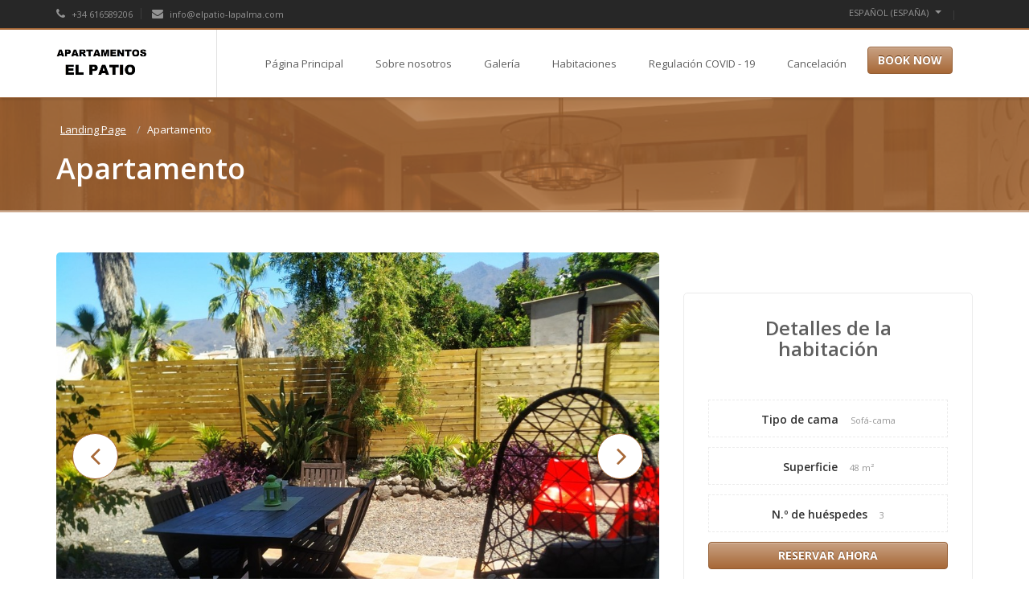

--- FILE ---
content_type: text/html; charset=utf-8
request_url: http://apartamentos-el-patio-1.hotelrunner.com/es-ES/room-type/315008?
body_size: 17393
content:
<!DOCTYPE HTML>
<html>
  <head>
    <meta charset="utf-8">
<script type="text/javascript">window.NREUM||(NREUM={});NREUM.info={"beacon":"bam.nr-data.net","errorBeacon":"bam.nr-data.net","licenseKey":"7e5b706196","applicationID":"2818502","transactionName":"IF1cFUBaDQ8ASh5HRRFXV05WTA8CCFFSa1YMXEYEXEFOEQpXXGtBGkJX","queueTime":0,"applicationTime":320,"agent":""}</script>
<script type="text/javascript">(window.NREUM||(NREUM={})).init={ajax:{deny_list:["bam.nr-data.net"]},feature_flags:["soft_nav"]};(window.NREUM||(NREUM={})).loader_config={licenseKey:"7e5b706196",applicationID:"2818502",browserID:"2818517"};;/*! For license information please see nr-loader-rum-1.308.0.min.js.LICENSE.txt */
(()=>{var e,t,r={163:(e,t,r)=>{"use strict";r.d(t,{j:()=>E});var n=r(384),i=r(1741);var a=r(2555);r(860).K7.genericEvents;const s="experimental.resources",o="register",c=e=>{if(!e||"string"!=typeof e)return!1;try{document.createDocumentFragment().querySelector(e)}catch{return!1}return!0};var d=r(2614),u=r(944),l=r(8122);const f="[data-nr-mask]",g=e=>(0,l.a)(e,(()=>{const e={feature_flags:[],experimental:{allow_registered_children:!1,resources:!1},mask_selector:"*",block_selector:"[data-nr-block]",mask_input_options:{color:!1,date:!1,"datetime-local":!1,email:!1,month:!1,number:!1,range:!1,search:!1,tel:!1,text:!1,time:!1,url:!1,week:!1,textarea:!1,select:!1,password:!0}};return{ajax:{deny_list:void 0,block_internal:!0,enabled:!0,autoStart:!0},api:{get allow_registered_children(){return e.feature_flags.includes(o)||e.experimental.allow_registered_children},set allow_registered_children(t){e.experimental.allow_registered_children=t},duplicate_registered_data:!1},browser_consent_mode:{enabled:!1},distributed_tracing:{enabled:void 0,exclude_newrelic_header:void 0,cors_use_newrelic_header:void 0,cors_use_tracecontext_headers:void 0,allowed_origins:void 0},get feature_flags(){return e.feature_flags},set feature_flags(t){e.feature_flags=t},generic_events:{enabled:!0,autoStart:!0},harvest:{interval:30},jserrors:{enabled:!0,autoStart:!0},logging:{enabled:!0,autoStart:!0},metrics:{enabled:!0,autoStart:!0},obfuscate:void 0,page_action:{enabled:!0},page_view_event:{enabled:!0,autoStart:!0},page_view_timing:{enabled:!0,autoStart:!0},performance:{capture_marks:!1,capture_measures:!1,capture_detail:!0,resources:{get enabled(){return e.feature_flags.includes(s)||e.experimental.resources},set enabled(t){e.experimental.resources=t},asset_types:[],first_party_domains:[],ignore_newrelic:!0}},privacy:{cookies_enabled:!0},proxy:{assets:void 0,beacon:void 0},session:{expiresMs:d.wk,inactiveMs:d.BB},session_replay:{autoStart:!0,enabled:!1,preload:!1,sampling_rate:10,error_sampling_rate:100,collect_fonts:!1,inline_images:!1,fix_stylesheets:!0,mask_all_inputs:!0,get mask_text_selector(){return e.mask_selector},set mask_text_selector(t){c(t)?e.mask_selector="".concat(t,",").concat(f):""===t||null===t?e.mask_selector=f:(0,u.R)(5,t)},get block_class(){return"nr-block"},get ignore_class(){return"nr-ignore"},get mask_text_class(){return"nr-mask"},get block_selector(){return e.block_selector},set block_selector(t){c(t)?e.block_selector+=",".concat(t):""!==t&&(0,u.R)(6,t)},get mask_input_options(){return e.mask_input_options},set mask_input_options(t){t&&"object"==typeof t?e.mask_input_options={...t,password:!0}:(0,u.R)(7,t)}},session_trace:{enabled:!0,autoStart:!0},soft_navigations:{enabled:!0,autoStart:!0},spa:{enabled:!0,autoStart:!0},ssl:void 0,user_actions:{enabled:!0,elementAttributes:["id","className","tagName","type"]}}})());var p=r(6154),m=r(9324);let h=0;const v={buildEnv:m.F3,distMethod:m.Xs,version:m.xv,originTime:p.WN},b={consented:!1},y={appMetadata:{},get consented(){return this.session?.state?.consent||b.consented},set consented(e){b.consented=e},customTransaction:void 0,denyList:void 0,disabled:!1,harvester:void 0,isolatedBacklog:!1,isRecording:!1,loaderType:void 0,maxBytes:3e4,obfuscator:void 0,onerror:void 0,ptid:void 0,releaseIds:{},session:void 0,timeKeeper:void 0,registeredEntities:[],jsAttributesMetadata:{bytes:0},get harvestCount(){return++h}},_=e=>{const t=(0,l.a)(e,y),r=Object.keys(v).reduce((e,t)=>(e[t]={value:v[t],writable:!1,configurable:!0,enumerable:!0},e),{});return Object.defineProperties(t,r)};var w=r(5701);const x=e=>{const t=e.startsWith("http");e+="/",r.p=t?e:"https://"+e};var R=r(7836),k=r(3241);const A={accountID:void 0,trustKey:void 0,agentID:void 0,licenseKey:void 0,applicationID:void 0,xpid:void 0},S=e=>(0,l.a)(e,A),T=new Set;function E(e,t={},r,s){let{init:o,info:c,loader_config:d,runtime:u={},exposed:l=!0}=t;if(!c){const e=(0,n.pV)();o=e.init,c=e.info,d=e.loader_config}e.init=g(o||{}),e.loader_config=S(d||{}),c.jsAttributes??={},p.bv&&(c.jsAttributes.isWorker=!0),e.info=(0,a.D)(c);const f=e.init,m=[c.beacon,c.errorBeacon];T.has(e.agentIdentifier)||(f.proxy.assets&&(x(f.proxy.assets),m.push(f.proxy.assets)),f.proxy.beacon&&m.push(f.proxy.beacon),e.beacons=[...m],function(e){const t=(0,n.pV)();Object.getOwnPropertyNames(i.W.prototype).forEach(r=>{const n=i.W.prototype[r];if("function"!=typeof n||"constructor"===n)return;let a=t[r];e[r]&&!1!==e.exposed&&"micro-agent"!==e.runtime?.loaderType&&(t[r]=(...t)=>{const n=e[r](...t);return a?a(...t):n})})}(e),(0,n.US)("activatedFeatures",w.B)),u.denyList=[...f.ajax.deny_list||[],...f.ajax.block_internal?m:[]],u.ptid=e.agentIdentifier,u.loaderType=r,e.runtime=_(u),T.has(e.agentIdentifier)||(e.ee=R.ee.get(e.agentIdentifier),e.exposed=l,(0,k.W)({agentIdentifier:e.agentIdentifier,drained:!!w.B?.[e.agentIdentifier],type:"lifecycle",name:"initialize",feature:void 0,data:e.config})),T.add(e.agentIdentifier)}},384:(e,t,r)=>{"use strict";r.d(t,{NT:()=>s,US:()=>u,Zm:()=>o,bQ:()=>d,dV:()=>c,pV:()=>l});var n=r(6154),i=r(1863),a=r(1910);const s={beacon:"bam.nr-data.net",errorBeacon:"bam.nr-data.net"};function o(){return n.gm.NREUM||(n.gm.NREUM={}),void 0===n.gm.newrelic&&(n.gm.newrelic=n.gm.NREUM),n.gm.NREUM}function c(){let e=o();return e.o||(e.o={ST:n.gm.setTimeout,SI:n.gm.setImmediate||n.gm.setInterval,CT:n.gm.clearTimeout,XHR:n.gm.XMLHttpRequest,REQ:n.gm.Request,EV:n.gm.Event,PR:n.gm.Promise,MO:n.gm.MutationObserver,FETCH:n.gm.fetch,WS:n.gm.WebSocket},(0,a.i)(...Object.values(e.o))),e}function d(e,t){let r=o();r.initializedAgents??={},t.initializedAt={ms:(0,i.t)(),date:new Date},r.initializedAgents[e]=t}function u(e,t){o()[e]=t}function l(){return function(){let e=o();const t=e.info||{};e.info={beacon:s.beacon,errorBeacon:s.errorBeacon,...t}}(),function(){let e=o();const t=e.init||{};e.init={...t}}(),c(),function(){let e=o();const t=e.loader_config||{};e.loader_config={...t}}(),o()}},782:(e,t,r)=>{"use strict";r.d(t,{T:()=>n});const n=r(860).K7.pageViewTiming},860:(e,t,r)=>{"use strict";r.d(t,{$J:()=>u,K7:()=>c,P3:()=>d,XX:()=>i,Yy:()=>o,df:()=>a,qY:()=>n,v4:()=>s});const n="events",i="jserrors",a="browser/blobs",s="rum",o="browser/logs",c={ajax:"ajax",genericEvents:"generic_events",jserrors:i,logging:"logging",metrics:"metrics",pageAction:"page_action",pageViewEvent:"page_view_event",pageViewTiming:"page_view_timing",sessionReplay:"session_replay",sessionTrace:"session_trace",softNav:"soft_navigations",spa:"spa"},d={[c.pageViewEvent]:1,[c.pageViewTiming]:2,[c.metrics]:3,[c.jserrors]:4,[c.spa]:5,[c.ajax]:6,[c.sessionTrace]:7,[c.softNav]:8,[c.sessionReplay]:9,[c.logging]:10,[c.genericEvents]:11},u={[c.pageViewEvent]:s,[c.pageViewTiming]:n,[c.ajax]:n,[c.spa]:n,[c.softNav]:n,[c.metrics]:i,[c.jserrors]:i,[c.sessionTrace]:a,[c.sessionReplay]:a,[c.logging]:o,[c.genericEvents]:"ins"}},944:(e,t,r)=>{"use strict";r.d(t,{R:()=>i});var n=r(3241);function i(e,t){"function"==typeof console.debug&&(console.debug("New Relic Warning: https://github.com/newrelic/newrelic-browser-agent/blob/main/docs/warning-codes.md#".concat(e),t),(0,n.W)({agentIdentifier:null,drained:null,type:"data",name:"warn",feature:"warn",data:{code:e,secondary:t}}))}},1687:(e,t,r)=>{"use strict";r.d(t,{Ak:()=>d,Ze:()=>f,x3:()=>u});var n=r(3241),i=r(7836),a=r(3606),s=r(860),o=r(2646);const c={};function d(e,t){const r={staged:!1,priority:s.P3[t]||0};l(e),c[e].get(t)||c[e].set(t,r)}function u(e,t){e&&c[e]&&(c[e].get(t)&&c[e].delete(t),p(e,t,!1),c[e].size&&g(e))}function l(e){if(!e)throw new Error("agentIdentifier required");c[e]||(c[e]=new Map)}function f(e="",t="feature",r=!1){if(l(e),!e||!c[e].get(t)||r)return p(e,t);c[e].get(t).staged=!0,g(e)}function g(e){const t=Array.from(c[e]);t.every(([e,t])=>t.staged)&&(t.sort((e,t)=>e[1].priority-t[1].priority),t.forEach(([t])=>{c[e].delete(t),p(e,t)}))}function p(e,t,r=!0){const s=e?i.ee.get(e):i.ee,c=a.i.handlers;if(!s.aborted&&s.backlog&&c){if((0,n.W)({agentIdentifier:e,type:"lifecycle",name:"drain",feature:t}),r){const e=s.backlog[t],r=c[t];if(r){for(let t=0;e&&t<e.length;++t)m(e[t],r);Object.entries(r).forEach(([e,t])=>{Object.values(t||{}).forEach(t=>{t[0]?.on&&t[0]?.context()instanceof o.y&&t[0].on(e,t[1])})})}}s.isolatedBacklog||delete c[t],s.backlog[t]=null,s.emit("drain-"+t,[])}}function m(e,t){var r=e[1];Object.values(t[r]||{}).forEach(t=>{var r=e[0];if(t[0]===r){var n=t[1],i=e[3],a=e[2];n.apply(i,a)}})}},1738:(e,t,r)=>{"use strict";r.d(t,{U:()=>g,Y:()=>f});var n=r(3241),i=r(9908),a=r(1863),s=r(944),o=r(5701),c=r(3969),d=r(8362),u=r(860),l=r(4261);function f(e,t,r,a){const f=a||r;!f||f[e]&&f[e]!==d.d.prototype[e]||(f[e]=function(){(0,i.p)(c.xV,["API/"+e+"/called"],void 0,u.K7.metrics,r.ee),(0,n.W)({agentIdentifier:r.agentIdentifier,drained:!!o.B?.[r.agentIdentifier],type:"data",name:"api",feature:l.Pl+e,data:{}});try{return t.apply(this,arguments)}catch(e){(0,s.R)(23,e)}})}function g(e,t,r,n,s){const o=e.info;null===r?delete o.jsAttributes[t]:o.jsAttributes[t]=r,(s||null===r)&&(0,i.p)(l.Pl+n,[(0,a.t)(),t,r],void 0,"session",e.ee)}},1741:(e,t,r)=>{"use strict";r.d(t,{W:()=>a});var n=r(944),i=r(4261);class a{#e(e,...t){if(this[e]!==a.prototype[e])return this[e](...t);(0,n.R)(35,e)}addPageAction(e,t){return this.#e(i.hG,e,t)}register(e){return this.#e(i.eY,e)}recordCustomEvent(e,t){return this.#e(i.fF,e,t)}setPageViewName(e,t){return this.#e(i.Fw,e,t)}setCustomAttribute(e,t,r){return this.#e(i.cD,e,t,r)}noticeError(e,t){return this.#e(i.o5,e,t)}setUserId(e,t=!1){return this.#e(i.Dl,e,t)}setApplicationVersion(e){return this.#e(i.nb,e)}setErrorHandler(e){return this.#e(i.bt,e)}addRelease(e,t){return this.#e(i.k6,e,t)}log(e,t){return this.#e(i.$9,e,t)}start(){return this.#e(i.d3)}finished(e){return this.#e(i.BL,e)}recordReplay(){return this.#e(i.CH)}pauseReplay(){return this.#e(i.Tb)}addToTrace(e){return this.#e(i.U2,e)}setCurrentRouteName(e){return this.#e(i.PA,e)}interaction(e){return this.#e(i.dT,e)}wrapLogger(e,t,r){return this.#e(i.Wb,e,t,r)}measure(e,t){return this.#e(i.V1,e,t)}consent(e){return this.#e(i.Pv,e)}}},1863:(e,t,r)=>{"use strict";function n(){return Math.floor(performance.now())}r.d(t,{t:()=>n})},1910:(e,t,r)=>{"use strict";r.d(t,{i:()=>a});var n=r(944);const i=new Map;function a(...e){return e.every(e=>{if(i.has(e))return i.get(e);const t="function"==typeof e?e.toString():"",r=t.includes("[native code]"),a=t.includes("nrWrapper");return r||a||(0,n.R)(64,e?.name||t),i.set(e,r),r})}},2555:(e,t,r)=>{"use strict";r.d(t,{D:()=>o,f:()=>s});var n=r(384),i=r(8122);const a={beacon:n.NT.beacon,errorBeacon:n.NT.errorBeacon,licenseKey:void 0,applicationID:void 0,sa:void 0,queueTime:void 0,applicationTime:void 0,ttGuid:void 0,user:void 0,account:void 0,product:void 0,extra:void 0,jsAttributes:{},userAttributes:void 0,atts:void 0,transactionName:void 0,tNamePlain:void 0};function s(e){try{return!!e.licenseKey&&!!e.errorBeacon&&!!e.applicationID}catch(e){return!1}}const o=e=>(0,i.a)(e,a)},2614:(e,t,r)=>{"use strict";r.d(t,{BB:()=>s,H3:()=>n,g:()=>d,iL:()=>c,tS:()=>o,uh:()=>i,wk:()=>a});const n="NRBA",i="SESSION",a=144e5,s=18e5,o={STARTED:"session-started",PAUSE:"session-pause",RESET:"session-reset",RESUME:"session-resume",UPDATE:"session-update"},c={SAME_TAB:"same-tab",CROSS_TAB:"cross-tab"},d={OFF:0,FULL:1,ERROR:2}},2646:(e,t,r)=>{"use strict";r.d(t,{y:()=>n});class n{constructor(e){this.contextId=e}}},2843:(e,t,r)=>{"use strict";r.d(t,{G:()=>a,u:()=>i});var n=r(3878);function i(e,t=!1,r,i){(0,n.DD)("visibilitychange",function(){if(t)return void("hidden"===document.visibilityState&&e());e(document.visibilityState)},r,i)}function a(e,t,r){(0,n.sp)("pagehide",e,t,r)}},3241:(e,t,r)=>{"use strict";r.d(t,{W:()=>a});var n=r(6154);const i="newrelic";function a(e={}){try{n.gm.dispatchEvent(new CustomEvent(i,{detail:e}))}catch(e){}}},3606:(e,t,r)=>{"use strict";r.d(t,{i:()=>a});var n=r(9908);a.on=s;var i=a.handlers={};function a(e,t,r,a){s(a||n.d,i,e,t,r)}function s(e,t,r,i,a){a||(a="feature"),e||(e=n.d);var s=t[a]=t[a]||{};(s[r]=s[r]||[]).push([e,i])}},3878:(e,t,r)=>{"use strict";function n(e,t){return{capture:e,passive:!1,signal:t}}function i(e,t,r=!1,i){window.addEventListener(e,t,n(r,i))}function a(e,t,r=!1,i){document.addEventListener(e,t,n(r,i))}r.d(t,{DD:()=>a,jT:()=>n,sp:()=>i})},3969:(e,t,r)=>{"use strict";r.d(t,{TZ:()=>n,XG:()=>o,rs:()=>i,xV:()=>s,z_:()=>a});const n=r(860).K7.metrics,i="sm",a="cm",s="storeSupportabilityMetrics",o="storeEventMetrics"},4234:(e,t,r)=>{"use strict";r.d(t,{W:()=>a});var n=r(7836),i=r(1687);class a{constructor(e,t){this.agentIdentifier=e,this.ee=n.ee.get(e),this.featureName=t,this.blocked=!1}deregisterDrain(){(0,i.x3)(this.agentIdentifier,this.featureName)}}},4261:(e,t,r)=>{"use strict";r.d(t,{$9:()=>d,BL:()=>o,CH:()=>g,Dl:()=>_,Fw:()=>y,PA:()=>h,Pl:()=>n,Pv:()=>k,Tb:()=>l,U2:()=>a,V1:()=>R,Wb:()=>x,bt:()=>b,cD:()=>v,d3:()=>w,dT:()=>c,eY:()=>p,fF:()=>f,hG:()=>i,k6:()=>s,nb:()=>m,o5:()=>u});const n="api-",i="addPageAction",a="addToTrace",s="addRelease",o="finished",c="interaction",d="log",u="noticeError",l="pauseReplay",f="recordCustomEvent",g="recordReplay",p="register",m="setApplicationVersion",h="setCurrentRouteName",v="setCustomAttribute",b="setErrorHandler",y="setPageViewName",_="setUserId",w="start",x="wrapLogger",R="measure",k="consent"},5289:(e,t,r)=>{"use strict";r.d(t,{GG:()=>s,Qr:()=>c,sB:()=>o});var n=r(3878),i=r(6389);function a(){return"undefined"==typeof document||"complete"===document.readyState}function s(e,t){if(a())return e();const r=(0,i.J)(e),s=setInterval(()=>{a()&&(clearInterval(s),r())},500);(0,n.sp)("load",r,t)}function o(e){if(a())return e();(0,n.DD)("DOMContentLoaded",e)}function c(e){if(a())return e();(0,n.sp)("popstate",e)}},5607:(e,t,r)=>{"use strict";r.d(t,{W:()=>n});const n=(0,r(9566).bz)()},5701:(e,t,r)=>{"use strict";r.d(t,{B:()=>a,t:()=>s});var n=r(3241);const i=new Set,a={};function s(e,t){const r=t.agentIdentifier;a[r]??={},e&&"object"==typeof e&&(i.has(r)||(t.ee.emit("rumresp",[e]),a[r]=e,i.add(r),(0,n.W)({agentIdentifier:r,loaded:!0,drained:!0,type:"lifecycle",name:"load",feature:void 0,data:e})))}},6154:(e,t,r)=>{"use strict";r.d(t,{OF:()=>c,RI:()=>i,WN:()=>u,bv:()=>a,eN:()=>l,gm:()=>s,mw:()=>o,sb:()=>d});var n=r(1863);const i="undefined"!=typeof window&&!!window.document,a="undefined"!=typeof WorkerGlobalScope&&("undefined"!=typeof self&&self instanceof WorkerGlobalScope&&self.navigator instanceof WorkerNavigator||"undefined"!=typeof globalThis&&globalThis instanceof WorkerGlobalScope&&globalThis.navigator instanceof WorkerNavigator),s=i?window:"undefined"!=typeof WorkerGlobalScope&&("undefined"!=typeof self&&self instanceof WorkerGlobalScope&&self||"undefined"!=typeof globalThis&&globalThis instanceof WorkerGlobalScope&&globalThis),o=Boolean("hidden"===s?.document?.visibilityState),c=/iPad|iPhone|iPod/.test(s.navigator?.userAgent),d=c&&"undefined"==typeof SharedWorker,u=((()=>{const e=s.navigator?.userAgent?.match(/Firefox[/\s](\d+\.\d+)/);Array.isArray(e)&&e.length>=2&&e[1]})(),Date.now()-(0,n.t)()),l=()=>"undefined"!=typeof PerformanceNavigationTiming&&s?.performance?.getEntriesByType("navigation")?.[0]?.responseStart},6389:(e,t,r)=>{"use strict";function n(e,t=500,r={}){const n=r?.leading||!1;let i;return(...r)=>{n&&void 0===i&&(e.apply(this,r),i=setTimeout(()=>{i=clearTimeout(i)},t)),n||(clearTimeout(i),i=setTimeout(()=>{e.apply(this,r)},t))}}function i(e){let t=!1;return(...r)=>{t||(t=!0,e.apply(this,r))}}r.d(t,{J:()=>i,s:()=>n})},6630:(e,t,r)=>{"use strict";r.d(t,{T:()=>n});const n=r(860).K7.pageViewEvent},7699:(e,t,r)=>{"use strict";r.d(t,{It:()=>a,KC:()=>o,No:()=>i,qh:()=>s});var n=r(860);const i=16e3,a=1e6,s="SESSION_ERROR",o={[n.K7.logging]:!0,[n.K7.genericEvents]:!1,[n.K7.jserrors]:!1,[n.K7.ajax]:!1}},7836:(e,t,r)=>{"use strict";r.d(t,{P:()=>o,ee:()=>c});var n=r(384),i=r(8990),a=r(2646),s=r(5607);const o="nr@context:".concat(s.W),c=function e(t,r){var n={},s={},u={},l=!1;try{l=16===r.length&&d.initializedAgents?.[r]?.runtime.isolatedBacklog}catch(e){}var f={on:p,addEventListener:p,removeEventListener:function(e,t){var r=n[e];if(!r)return;for(var i=0;i<r.length;i++)r[i]===t&&r.splice(i,1)},emit:function(e,r,n,i,a){!1!==a&&(a=!0);if(c.aborted&&!i)return;t&&a&&t.emit(e,r,n);var o=g(n);m(e).forEach(e=>{e.apply(o,r)});var d=v()[s[e]];d&&d.push([f,e,r,o]);return o},get:h,listeners:m,context:g,buffer:function(e,t){const r=v();if(t=t||"feature",f.aborted)return;Object.entries(e||{}).forEach(([e,n])=>{s[n]=t,t in r||(r[t]=[])})},abort:function(){f._aborted=!0,Object.keys(f.backlog).forEach(e=>{delete f.backlog[e]})},isBuffering:function(e){return!!v()[s[e]]},debugId:r,backlog:l?{}:t&&"object"==typeof t.backlog?t.backlog:{},isolatedBacklog:l};return Object.defineProperty(f,"aborted",{get:()=>{let e=f._aborted||!1;return e||(t&&(e=t.aborted),e)}}),f;function g(e){return e&&e instanceof a.y?e:e?(0,i.I)(e,o,()=>new a.y(o)):new a.y(o)}function p(e,t){n[e]=m(e).concat(t)}function m(e){return n[e]||[]}function h(t){return u[t]=u[t]||e(f,t)}function v(){return f.backlog}}(void 0,"globalEE"),d=(0,n.Zm)();d.ee||(d.ee=c)},8122:(e,t,r)=>{"use strict";r.d(t,{a:()=>i});var n=r(944);function i(e,t){try{if(!e||"object"!=typeof e)return(0,n.R)(3);if(!t||"object"!=typeof t)return(0,n.R)(4);const r=Object.create(Object.getPrototypeOf(t),Object.getOwnPropertyDescriptors(t)),a=0===Object.keys(r).length?e:r;for(let s in a)if(void 0!==e[s])try{if(null===e[s]){r[s]=null;continue}Array.isArray(e[s])&&Array.isArray(t[s])?r[s]=Array.from(new Set([...e[s],...t[s]])):"object"==typeof e[s]&&"object"==typeof t[s]?r[s]=i(e[s],t[s]):r[s]=e[s]}catch(e){r[s]||(0,n.R)(1,e)}return r}catch(e){(0,n.R)(2,e)}}},8362:(e,t,r)=>{"use strict";r.d(t,{d:()=>a});var n=r(9566),i=r(1741);class a extends i.W{agentIdentifier=(0,n.LA)(16)}},8374:(e,t,r)=>{r.nc=(()=>{try{return document?.currentScript?.nonce}catch(e){}return""})()},8990:(e,t,r)=>{"use strict";r.d(t,{I:()=>i});var n=Object.prototype.hasOwnProperty;function i(e,t,r){if(n.call(e,t))return e[t];var i=r();if(Object.defineProperty&&Object.keys)try{return Object.defineProperty(e,t,{value:i,writable:!0,enumerable:!1}),i}catch(e){}return e[t]=i,i}},9324:(e,t,r)=>{"use strict";r.d(t,{F3:()=>i,Xs:()=>a,xv:()=>n});const n="1.308.0",i="PROD",a="CDN"},9566:(e,t,r)=>{"use strict";r.d(t,{LA:()=>o,bz:()=>s});var n=r(6154);const i="xxxxxxxx-xxxx-4xxx-yxxx-xxxxxxxxxxxx";function a(e,t){return e?15&e[t]:16*Math.random()|0}function s(){const e=n.gm?.crypto||n.gm?.msCrypto;let t,r=0;return e&&e.getRandomValues&&(t=e.getRandomValues(new Uint8Array(30))),i.split("").map(e=>"x"===e?a(t,r++).toString(16):"y"===e?(3&a()|8).toString(16):e).join("")}function o(e){const t=n.gm?.crypto||n.gm?.msCrypto;let r,i=0;t&&t.getRandomValues&&(r=t.getRandomValues(new Uint8Array(e)));const s=[];for(var o=0;o<e;o++)s.push(a(r,i++).toString(16));return s.join("")}},9908:(e,t,r)=>{"use strict";r.d(t,{d:()=>n,p:()=>i});var n=r(7836).ee.get("handle");function i(e,t,r,i,a){a?(a.buffer([e],i),a.emit(e,t,r)):(n.buffer([e],i),n.emit(e,t,r))}}},n={};function i(e){var t=n[e];if(void 0!==t)return t.exports;var a=n[e]={exports:{}};return r[e](a,a.exports,i),a.exports}i.m=r,i.d=(e,t)=>{for(var r in t)i.o(t,r)&&!i.o(e,r)&&Object.defineProperty(e,r,{enumerable:!0,get:t[r]})},i.f={},i.e=e=>Promise.all(Object.keys(i.f).reduce((t,r)=>(i.f[r](e,t),t),[])),i.u=e=>"nr-rum-1.308.0.min.js",i.o=(e,t)=>Object.prototype.hasOwnProperty.call(e,t),e={},t="NRBA-1.308.0.PROD:",i.l=(r,n,a,s)=>{if(e[r])e[r].push(n);else{var o,c;if(void 0!==a)for(var d=document.getElementsByTagName("script"),u=0;u<d.length;u++){var l=d[u];if(l.getAttribute("src")==r||l.getAttribute("data-webpack")==t+a){o=l;break}}if(!o){c=!0;var f={296:"sha512-+MIMDsOcckGXa1EdWHqFNv7P+JUkd5kQwCBr3KE6uCvnsBNUrdSt4a/3/L4j4TxtnaMNjHpza2/erNQbpacJQA=="};(o=document.createElement("script")).charset="utf-8",i.nc&&o.setAttribute("nonce",i.nc),o.setAttribute("data-webpack",t+a),o.src=r,0!==o.src.indexOf(window.location.origin+"/")&&(o.crossOrigin="anonymous"),f[s]&&(o.integrity=f[s])}e[r]=[n];var g=(t,n)=>{o.onerror=o.onload=null,clearTimeout(p);var i=e[r];if(delete e[r],o.parentNode&&o.parentNode.removeChild(o),i&&i.forEach(e=>e(n)),t)return t(n)},p=setTimeout(g.bind(null,void 0,{type:"timeout",target:o}),12e4);o.onerror=g.bind(null,o.onerror),o.onload=g.bind(null,o.onload),c&&document.head.appendChild(o)}},i.r=e=>{"undefined"!=typeof Symbol&&Symbol.toStringTag&&Object.defineProperty(e,Symbol.toStringTag,{value:"Module"}),Object.defineProperty(e,"__esModule",{value:!0})},i.p="https://js-agent.newrelic.com/",(()=>{var e={374:0,840:0};i.f.j=(t,r)=>{var n=i.o(e,t)?e[t]:void 0;if(0!==n)if(n)r.push(n[2]);else{var a=new Promise((r,i)=>n=e[t]=[r,i]);r.push(n[2]=a);var s=i.p+i.u(t),o=new Error;i.l(s,r=>{if(i.o(e,t)&&(0!==(n=e[t])&&(e[t]=void 0),n)){var a=r&&("load"===r.type?"missing":r.type),s=r&&r.target&&r.target.src;o.message="Loading chunk "+t+" failed: ("+a+": "+s+")",o.name="ChunkLoadError",o.type=a,o.request=s,n[1](o)}},"chunk-"+t,t)}};var t=(t,r)=>{var n,a,[s,o,c]=r,d=0;if(s.some(t=>0!==e[t])){for(n in o)i.o(o,n)&&(i.m[n]=o[n]);if(c)c(i)}for(t&&t(r);d<s.length;d++)a=s[d],i.o(e,a)&&e[a]&&e[a][0](),e[a]=0},r=self["webpackChunk:NRBA-1.308.0.PROD"]=self["webpackChunk:NRBA-1.308.0.PROD"]||[];r.forEach(t.bind(null,0)),r.push=t.bind(null,r.push.bind(r))})(),(()=>{"use strict";i(8374);var e=i(8362),t=i(860);const r=Object.values(t.K7);var n=i(163);var a=i(9908),s=i(1863),o=i(4261),c=i(1738);var d=i(1687),u=i(4234),l=i(5289),f=i(6154),g=i(944),p=i(384);const m=e=>f.RI&&!0===e?.privacy.cookies_enabled;function h(e){return!!(0,p.dV)().o.MO&&m(e)&&!0===e?.session_trace.enabled}var v=i(6389),b=i(7699);class y extends u.W{constructor(e,t){super(e.agentIdentifier,t),this.agentRef=e,this.abortHandler=void 0,this.featAggregate=void 0,this.loadedSuccessfully=void 0,this.onAggregateImported=new Promise(e=>{this.loadedSuccessfully=e}),this.deferred=Promise.resolve(),!1===e.init[this.featureName].autoStart?this.deferred=new Promise((t,r)=>{this.ee.on("manual-start-all",(0,v.J)(()=>{(0,d.Ak)(e.agentIdentifier,this.featureName),t()}))}):(0,d.Ak)(e.agentIdentifier,t)}importAggregator(e,t,r={}){if(this.featAggregate)return;const n=async()=>{let n;await this.deferred;try{if(m(e.init)){const{setupAgentSession:t}=await i.e(296).then(i.bind(i,3305));n=t(e)}}catch(e){(0,g.R)(20,e),this.ee.emit("internal-error",[e]),(0,a.p)(b.qh,[e],void 0,this.featureName,this.ee)}try{if(!this.#t(this.featureName,n,e.init))return(0,d.Ze)(this.agentIdentifier,this.featureName),void this.loadedSuccessfully(!1);const{Aggregate:i}=await t();this.featAggregate=new i(e,r),e.runtime.harvester.initializedAggregates.push(this.featAggregate),this.loadedSuccessfully(!0)}catch(e){(0,g.R)(34,e),this.abortHandler?.(),(0,d.Ze)(this.agentIdentifier,this.featureName,!0),this.loadedSuccessfully(!1),this.ee&&this.ee.abort()}};f.RI?(0,l.GG)(()=>n(),!0):n()}#t(e,r,n){if(this.blocked)return!1;switch(e){case t.K7.sessionReplay:return h(n)&&!!r;case t.K7.sessionTrace:return!!r;default:return!0}}}var _=i(6630),w=i(2614),x=i(3241);class R extends y{static featureName=_.T;constructor(e){var t;super(e,_.T),this.setupInspectionEvents(e.agentIdentifier),t=e,(0,c.Y)(o.Fw,function(e,r){"string"==typeof e&&("/"!==e.charAt(0)&&(e="/"+e),t.runtime.customTransaction=(r||"http://custom.transaction")+e,(0,a.p)(o.Pl+o.Fw,[(0,s.t)()],void 0,void 0,t.ee))},t),this.importAggregator(e,()=>i.e(296).then(i.bind(i,3943)))}setupInspectionEvents(e){const t=(t,r)=>{t&&(0,x.W)({agentIdentifier:e,timeStamp:t.timeStamp,loaded:"complete"===t.target.readyState,type:"window",name:r,data:t.target.location+""})};(0,l.sB)(e=>{t(e,"DOMContentLoaded")}),(0,l.GG)(e=>{t(e,"load")}),(0,l.Qr)(e=>{t(e,"navigate")}),this.ee.on(w.tS.UPDATE,(t,r)=>{(0,x.W)({agentIdentifier:e,type:"lifecycle",name:"session",data:r})})}}class k extends e.d{constructor(e){var t;(super(),f.gm)?(this.features={},(0,p.bQ)(this.agentIdentifier,this),this.desiredFeatures=new Set(e.features||[]),this.desiredFeatures.add(R),(0,n.j)(this,e,e.loaderType||"agent"),t=this,(0,c.Y)(o.cD,function(e,r,n=!1){if("string"==typeof e){if(["string","number","boolean"].includes(typeof r)||null===r)return(0,c.U)(t,e,r,o.cD,n);(0,g.R)(40,typeof r)}else(0,g.R)(39,typeof e)},t),function(e){(0,c.Y)(o.Dl,function(t,r=!1){if("string"!=typeof t&&null!==t)return void(0,g.R)(41,typeof t);const n=e.info.jsAttributes["enduser.id"];r&&null!=n&&n!==t?(0,a.p)(o.Pl+"setUserIdAndResetSession",[t],void 0,"session",e.ee):(0,c.U)(e,"enduser.id",t,o.Dl,!0)},e)}(this),function(e){(0,c.Y)(o.nb,function(t){if("string"==typeof t||null===t)return(0,c.U)(e,"application.version",t,o.nb,!1);(0,g.R)(42,typeof t)},e)}(this),function(e){(0,c.Y)(o.d3,function(){e.ee.emit("manual-start-all")},e)}(this),function(e){(0,c.Y)(o.Pv,function(t=!0){if("boolean"==typeof t){if((0,a.p)(o.Pl+o.Pv,[t],void 0,"session",e.ee),e.runtime.consented=t,t){const t=e.features.page_view_event;t.onAggregateImported.then(e=>{const r=t.featAggregate;e&&!r.sentRum&&r.sendRum()})}}else(0,g.R)(65,typeof t)},e)}(this),this.run()):(0,g.R)(21)}get config(){return{info:this.info,init:this.init,loader_config:this.loader_config,runtime:this.runtime}}get api(){return this}run(){try{const e=function(e){const t={};return r.forEach(r=>{t[r]=!!e[r]?.enabled}),t}(this.init),n=[...this.desiredFeatures];n.sort((e,r)=>t.P3[e.featureName]-t.P3[r.featureName]),n.forEach(r=>{if(!e[r.featureName]&&r.featureName!==t.K7.pageViewEvent)return;if(r.featureName===t.K7.spa)return void(0,g.R)(67);const n=function(e){switch(e){case t.K7.ajax:return[t.K7.jserrors];case t.K7.sessionTrace:return[t.K7.ajax,t.K7.pageViewEvent];case t.K7.sessionReplay:return[t.K7.sessionTrace];case t.K7.pageViewTiming:return[t.K7.pageViewEvent];default:return[]}}(r.featureName).filter(e=>!(e in this.features));n.length>0&&(0,g.R)(36,{targetFeature:r.featureName,missingDependencies:n}),this.features[r.featureName]=new r(this)})}catch(e){(0,g.R)(22,e);for(const e in this.features)this.features[e].abortHandler?.();const t=(0,p.Zm)();delete t.initializedAgents[this.agentIdentifier]?.features,delete this.sharedAggregator;return t.ee.get(this.agentIdentifier).abort(),!1}}}var A=i(2843),S=i(782);class T extends y{static featureName=S.T;constructor(e){super(e,S.T),f.RI&&((0,A.u)(()=>(0,a.p)("docHidden",[(0,s.t)()],void 0,S.T,this.ee),!0),(0,A.G)(()=>(0,a.p)("winPagehide",[(0,s.t)()],void 0,S.T,this.ee)),this.importAggregator(e,()=>i.e(296).then(i.bind(i,2117))))}}var E=i(3969);class I extends y{static featureName=E.TZ;constructor(e){super(e,E.TZ),f.RI&&document.addEventListener("securitypolicyviolation",e=>{(0,a.p)(E.xV,["Generic/CSPViolation/Detected"],void 0,this.featureName,this.ee)}),this.importAggregator(e,()=>i.e(296).then(i.bind(i,9623)))}}new k({features:[R,T,I],loaderType:"lite"})})()})();</script>
    <title>Apartamentos El PATIO | Apartamento</title>
    <meta name="viewport" content="width=device-width, initial-scale=1.0, maximum-scale=1.0, user-scalable=no">
	<link rel="shortcut icon" href="">
    <meta name="description" content="Apartamentos El PATIO - El apartamento cuenta con AIRE ACONDICIONADO y dispone de un dormitorio&amp;nbsp;con dos camas individuales de 90x200 cm.&amp;nbsp;Un salón cocina&amp;nbsp;totalmente equipado con nevera, placa vitrocerámica, horno microondas, cafetera, tostadora, hervidor de agua y todo lo necesario para cocinar. Televisor Satélite y wifi gratuita. Baño privado con ducha y secador de pelo. También disponen de balcón o terraza. Se encuentran en planta baja.&amp;nbsp;">
    <meta name="title" content="Apartamentos El PATIO - Apartamento">
    <!-- Stylesheets -->
    <link rel="stylesheet" href="//cdn-cms1.hotelrunner.com/cms_files/theme/660824727/css/animate.css?v=1484899882.0">
    <link rel="stylesheet" href="//cdn-cms4.hotelrunner.com/cms_files/theme/660824727/css/bootstrap.css?v=1484899886.0">
    <link rel="stylesheet" href="//cdn-cms6.hotelrunner.com/cms_files/theme/660824727/css/font-awesome.min.css?v=1484899889.0">
    <link rel="stylesheet" href="//cdn-cms0.hotelrunner.com/cms_files/theme/660824727/css/owl.carousel.css?v=1484899890.0">
    <link rel="stylesheet" href="//cdn-cms1.hotelrunner.com/cms_files/theme/660824727/css/owl.theme.css?v=1484899891.0">
    <link rel="stylesheet" href="//cdn-cms3.hotelrunner.com/cms_files/theme/660824727/css/prettyPhoto.css?v=1484899892.0">
    <link rel="stylesheet" href="//cdn-cms0.hotelrunner.com/cms_files/theme/660824727/css/smoothness/jquery-ui-1.10.4.custom.min.css?v=1484899932.0">
    <link rel="stylesheet" href="//cdn-cms4.hotelrunner.com/cms_files/theme/660824727/rs-plugin/css/settings.css?v=1484900042.0">
    <link rel="stylesheet" href="//cdn-cms5.hotelrunner.com/cms_files/theme/660824727/css/theme.css?v=1496649980.0">
    <link rel="stylesheet" href="//cdn-cms1.hotelrunner.com/cms_files/theme/660824727/css/colors/brown.css?v=1484899909.0">  

    <link rel="stylesheet" href="//cdn-cms4.hotelrunner.com/cms_files/theme/660824727/css/responsive.css?v=1491376136.0">
    <link rel="stylesheet" href="//fonts.googleapis.com/css?family=Open+Sans:400italic,600italic,400,600,700">
    
    <!--<link rel="stylesheet" href="//cdn-cms4.hotelrunner.com/cms_files/theme/660824727/hr_search_widget/search_widget.css?v=1582617480.0" type="text/css">

     Javascripts --> 
    <script type="text/javascript" src="//cdn-cms3.hotelrunner.com/cms_files/theme/660824727/js/jquery-1.11.0.min.js?v=1484899850.0"></script> 
    <script type="text/javascript" src="//cdn-cms1.hotelrunner.com/cms_files/theme/660824727/js/bootstrap.min.js?v=1484899847.0"></script> 
    <script type="text/javascript" src="//cdn-cms6.hotelrunner.com/cms_files/theme/660824727/js/bootstrap-hover-dropdown.min.js?v=1484899844.0"></script> 
    <script type="text/javascript" src="//cdn-cms6.hotelrunner.com/cms_files/theme/660824727/js/owl.carousel.min.js?v=1484899860.0"></script> 
    <script type="text/javascript" src="//cdn-cms2.hotelrunner.com/cms_files/theme/660824727/js/jquery.parallax-1.1.3.js?v=1484899856.0"></script>
    <script type="text/javascript" src="//cdn-cms1.hotelrunner.com/cms_files/theme/660824727/js/jquery.nicescroll.js?v=1484899855.0"></script>  
    <script type="text/javascript" src="//cdn-cms3.hotelrunner.com/cms_files/theme/660824727/js/jquery.prettyPhoto.js?v=1484899857.0"></script> 
    <script type="text/javascript" src="//cdn-cms4.hotelrunner.com/cms_files/theme/660824727/js/jquery-ui-1.10.4.custom.min.js?v=1484899851.0"></script> 
    <script type="text/javascript" src="//cdn-cms4.hotelrunner.com/cms_files/theme/660824727/js/jquery.sticky.js?v=1484899859.0"></script> 
    <script type="text/javascript" src="//cdn-cms0.hotelrunner.com/cms_files/theme/660824727/js/waypoints.min.js?v=1484899861.0"></script> 
    <script type="text/javascript" src="//cdn-cms0.hotelrunner.com/cms_files/theme/660824727/js/jquery.isotope.min.js?v=1484899854.0"></script> 

    <!-- GOOGLE MAPS API 
    <script type="text/javascript" src="//maps.googleapis.com/maps/api/js?key=AIzaSyBeAGxrKbNwopz9_ZshnBT3VXV2SwDYQk8&sensor=false"></script>-->

    <script type="text/javascript" src="//cdn-cms1.hotelrunner.com/cms_files/theme/660824727/rs-plugin/js/jquery.themepunch.tools.min.js?v=1484900136.0"></script> 
    <script type="text/javascript" src="//cdn-cms0.hotelrunner.com/cms_files/theme/660824727/rs-plugin/js/jquery.themepunch.revolution.min.js?v=1484900134.0"></script> 
    <script type="text/javascript" src="//cdn-cms2.hotelrunner.com/cms_files/theme/660824727/js/custom.js?v=1485157428.0"></script> 
    <!-- HTML5 Shim and Respond.js IE8 support of HTML5 elements and media queries -->
    <!-- WARNING: Respond.js doesn't work if you view the page via file:// -->
    <!--[if lt IE 9]>
<script src="https://oss.maxcdn.com/libs/html5shiv/3.7.0/html5shiv.js"></script>
<script src="https://oss.maxcdn.com/libs/respond.js/1.3.0/respond.min.js"></script>
<![endif]-->
    <link rel="stylesheet" media="screen" href="//cdn0.hotelrunner.com/assets/shared.booknow-61a3c14df632f9782e615bfbab3c83428ccd419a7ee67baea336cceb5c86605d.css" /><script src="//cdn1.hotelrunner.com/assets/widgets.booknow-7b3283c03acac29db0f9b2fc7e5f368f191744016d72692a576b80ec5aa62e7f.js"></script>
    
    
  <meta name="csrf-param" content="authenticity_token" />
<meta name="csrf-token" content="qMV5nwOLc4XILNXCbAVQt5hduluNkN2En3Dxs0VnRJrpG2V/sZuTSYw0abwzx65E71tV/rXQOy2nV6OeImXM0w==" /></head>


      <body>
        
        <!-- Top header -->
        <div id="top-header" data-section-id="header-45390">
          <div class="container">
            <div class="row">
              <div class="col-xs-6">
                <div class="th-text pull-left">
                  <div class="th-item"> <a href="tel:+34 616589206"><i class="fa fa-phone"></i> +34 616589206</a> </div>
                  <div class="th-item"> <a href="mailto:info@elpatio-lapalma.com "><i class="fa fa-envelope"></i> info@elpatio-lapalma.com </a></div>
                </div>
              </div>
              <div class="col-xs-6">
                <div class="th-text pull-right">
                  <div class="th-item">
                    <div class="btn-group">
                      <button class="btn btn-default btn-xs dropdown-toggle js-activated" type="button" data-toggle="dropdown"> Español (España) <span class="caret"></span> </button>
                      <ul class="dropdown-menu">
                        <li> <a href="//apartamentos-el-patio-1.hotelrunner.com/es-ES/room-type/315008?">Español (España)</a> </li>
                        <li> <a href="//apartamentos-el-patio-1.hotelrunner.com/en-US/room-type/315008?">English (US)</a> </li>
                        <li> <a href="//apartamentos-el-patio-1.hotelrunner.com/de-DE/room-type/315008?">Deutsch</a> </li>
                      </ul>
                    </div>
                  </div>
                  <div class="th-item">
                    <div class="social-icons"> 
                    </div>
                  </div>
                </div>
              </div>
            </div>
          </div>
        </div>

        <!-- Header -->
        <header>
          <!-- Navigation -->
          <div class="navbar yamm navbar-default" id="sticky">
            <div class="container">
              <div class="navbar-header header-logo">
                <button type="button" data-toggle="collapse" data-target="#navbar-collapse-grid" class="navbar-toggle"> <span class="icon-bar"></span> <span class="icon-bar"></span> <span class="icon-bar"></span> </button>
                <a href="/" class="navbar-brand header-logo">         
                  <!-- Logo -->
                  <div id="logo"> 
                    <img id="default-logo" src="https://cdn-cms6.hotelrunner.com/cms_files/theme/383784828/page_blocks/uploaded_by_gallery/img-logo-705/LETRAS_EL_PATIO.png" alt="Apartamentos El PATIO" style="height:44px;"> 
                  </div>
                </a> 
              </div>
              <div id="navbar-collapse-grid" class="navbar-collapse collapse">
                <ul class="nav navbar-nav">
                  <li class="dropdown "> <a href="/">Página Principal</a></li>
                  <li class="dropdown "> <a href="/pages/about">Sobre nosotros</a></li>
                  <li class="dropdown "> <a href="/pages/gallery">Galería</a></li>
                  <li class="dropdown "> <a href="/pages/rooms-rates">Habitaciones</a></li>
                  <li class="dropdown "> <a href="/pages/regulacion-covid---19">Regulación COVID - 19</a></li>
                  <li class="dropdown "> <a href="/pages/Cancelacion">Cancelación</a></li>
                  <li class="dropdown "> <a href="/pages/contact">Contacto</a></li>

                </ul>
                
              </div>
              <div id="hr_b_button">
                
              </div>
              		
              

            </div>
            
          </div>
          <script>
var isMobile = {
    Android: function() {
        return navigator.userAgent.match(/Android/i);
    },
    BlackBerry: function() {
        return navigator.userAgent.match(/BlackBerry/i);
    },
    iOS: function() {
        return navigator.userAgent.match(/iPhone|iPad|iPod/i);
    },
    Opera: function() {
        return navigator.userAgent.match(/Opera Mini/i);
    },
    Windows: function() {
        return navigator.userAgent.match(/IEMobile/i);
    },
    any: function() {
        return (isMobile.Android() || isMobile.BlackBerry() || isMobile.iOS() || isMobile.Opera() || isMobile.Windows());
    }
};
/* if the device is not ios hide the download button */
if(!isMobile.iOS()){
  	var not_ios = `<a class="booking-widget btn btn-primary bookNowBtn" href="#">BOOK NOW</a>`;
	$('#hr_b_button').html(not_ios);
}
 else{
 		var ios_open =  `<a class="btn btn-primary bookNowBtn" href="/bv3/search">BOOK NOW</a>`;
   $('#hr_b_button').html(ios_open);
 }
</script>
        </header>



        <section class="parallax-effect" data-section-id="parallax-header-45392">
  <div id="parallax-pagetitle" style="background-image: url(https://d3c028om3gm6um.cloudfront.net/assets/photos/extra_large/fbaa31a9-cf3b-42e1-8c0b-88c0291c485d.jpg);">
    <div class="color-overlay"> 
      <!-- Page title -->
      <div class="container">
        <div class="row ">
          <div class="col-sm-12">
            <ol class="breadcrumb">
              <li><a href="/">Landing Page</a></li>
              <li class="active">Apartamento</li>
            </ol>
            <h1>Apartamento</h1>
          </div>
        </div>
      </div>
    </div>
  </div>
</section>
<!-- Parallax Effect -->
<script type="text/javascript">$(document).ready(function(){$('#parallax-pagetitle').parallax("50%", -0.55);});</script>



<div class="container mt50">
  <div class="row"> 
    <!-- Slider -->
    <section class="standard-slider room-slider">
      <div class="col-sm-12 col-md-8">
        <div id="owl-standard" class="owl-carousel">
          <div class="item">
            <a href="http://cdn-cms3.hotelrunner.com/assets/photos/original/d7076c83-a005-4cce-b8ac-c874dcb88d52.jpg" data-rel="prettyPhoto[gallery1]">
              <img src="http://cdn-cms3.hotelrunner.com/assets/photos/large/d7076c83-a005-4cce-b8ac-c874dcb88d52.jpg" alt="" class="img-responsive">
            </a>
          </div>
          <div class="item">
            <a href="http://cdn-cms0.hotelrunner.com/assets/photos/original/334b022a-de95-441d-9f97-565c7263126c.jpg" data-rel="prettyPhoto[gallery1]">
              <img src="http://cdn-cms0.hotelrunner.com/assets/photos/large/334b022a-de95-441d-9f97-565c7263126c.jpg" alt="" class="img-responsive">
            </a>
          </div>
          <div class="item">
            <a href="http://cdn-cms3.hotelrunner.com/assets/photos/original/e3e5d0ed-c4e6-4fff-98e2-a8d2d8ec90e4.jpg" data-rel="prettyPhoto[gallery1]">
              <img src="http://cdn-cms3.hotelrunner.com/assets/photos/large/e3e5d0ed-c4e6-4fff-98e2-a8d2d8ec90e4.jpg" alt="" class="img-responsive">
            </a>
          </div>
          <div class="item">
            <a href="http://cdn-cms4.hotelrunner.com/assets/photos/original/9e2b246b-2639-4209-9fdd-177f5d0d1991.jpg" data-rel="prettyPhoto[gallery1]">
              <img src="http://cdn-cms4.hotelrunner.com/assets/photos/large/9e2b246b-2639-4209-9fdd-177f5d0d1991.jpg" alt="" class="img-responsive">
            </a>
          </div>
          <div class="item">
            <a href="http://cdn-cms5.hotelrunner.com/assets/photos/original/8315d0f1-bc4f-4074-9966-7ab77f00f2ca.jpg" data-rel="prettyPhoto[gallery1]">
              <img src="http://cdn-cms5.hotelrunner.com/assets/photos/large/8315d0f1-bc4f-4074-9966-7ab77f00f2ca.jpg" alt="" class="img-responsive">
            </a>
          </div>
          <div class="item">
            <a href="http://cdn-cms0.hotelrunner.com/assets/photos/original/537db655-4382-46c6-8ee8-da3865b60b3c.jpg" data-rel="prettyPhoto[gallery1]">
              <img src="http://cdn-cms0.hotelrunner.com/assets/photos/large/537db655-4382-46c6-8ee8-da3865b60b3c.jpg" alt="" class="img-responsive">
            </a>
          </div>
          <div class="item">
            <a href="http://cdn-cms2.hotelrunner.com/assets/photos/original/3d67e977-0a59-42d8-b59a-1765d7544828.JPG" data-rel="prettyPhoto[gallery1]">
              <img src="http://cdn-cms2.hotelrunner.com/assets/photos/large/3d67e977-0a59-42d8-b59a-1765d7544828.JPG" alt="" class="img-responsive">
            </a>
          </div>
          <div class="item">
            <a href="http://cdn-cms3.hotelrunner.com/assets/photos/original/e3306c85-f241-4d22-92ab-4d1b7d65082f.JPG" data-rel="prettyPhoto[gallery1]">
              <img src="http://cdn-cms3.hotelrunner.com/assets/photos/large/e3306c85-f241-4d22-92ab-4d1b7d65082f.JPG" alt="" class="img-responsive">
            </a>
          </div>
          <div class="item">
            <a href="http://cdn-cms4.hotelrunner.com/assets/photos/original/c7092451-e749-48d2-aedc-0c27ca383fd3.jpg" data-rel="prettyPhoto[gallery1]">
              <img src="http://cdn-cms4.hotelrunner.com/assets/photos/large/c7092451-e749-48d2-aedc-0c27ca383fd3.jpg" alt="" class="img-responsive">
            </a>
          </div>
          <div class="item">
            <a href="http://cdn-cms6.hotelrunner.com/assets/photos/original/9cde34d7-2f0d-4bcc-8734-9394170199dc.JPG" data-rel="prettyPhoto[gallery1]">
              <img src="http://cdn-cms6.hotelrunner.com/assets/photos/large/9cde34d7-2f0d-4bcc-8734-9394170199dc.JPG" alt="" class="img-responsive">
            </a>
          </div>
          <div class="item">
            <a href="http://cdn-cms3.hotelrunner.com/assets/photos/original/440d4b9c-750c-42cf-985d-209174a84ebc.JPG" data-rel="prettyPhoto[gallery1]">
              <img src="http://cdn-cms3.hotelrunner.com/assets/photos/large/440d4b9c-750c-42cf-985d-209174a84ebc.JPG" alt="" class="img-responsive">
            </a>
          </div>
          <div class="item">
            <a href="http://cdn-cms5.hotelrunner.com/assets/photos/original/803249c6-4a2d-495d-a045-ee9562e3c52e.jpg" data-rel="prettyPhoto[gallery1]">
              <img src="http://cdn-cms5.hotelrunner.com/assets/photos/large/803249c6-4a2d-495d-a045-ee9562e3c52e.jpg" alt="" class="img-responsive">
            </a>
          </div>
          <div class="item">
            <a href="http://cdn-cms6.hotelrunner.com/assets/photos/original/3f42e8a9-e21f-488f-8cf1-03832a649766.jpg" data-rel="prettyPhoto[gallery1]">
              <img src="http://cdn-cms6.hotelrunner.com/assets/photos/large/3f42e8a9-e21f-488f-8cf1-03832a649766.jpg" alt="" class="img-responsive">
            </a>
          </div>
          <div class="item">
            <a href="http://cdn-cms0.hotelrunner.com/assets/photos/original/3a5c5d60-b616-42e6-9d8e-84291c40c92c.JPG" data-rel="prettyPhoto[gallery1]">
              <img src="http://cdn-cms0.hotelrunner.com/assets/photos/large/3a5c5d60-b616-42e6-9d8e-84291c40c92c.JPG" alt="" class="img-responsive">
            </a>
          </div>
          <div class="item">
            <a href="http://cdn-cms1.hotelrunner.com/assets/photos/original/419d873d-6fa2-4cee-8073-9bc2a3a4535e.JPG" data-rel="prettyPhoto[gallery1]">
              <img src="http://cdn-cms1.hotelrunner.com/assets/photos/large/419d873d-6fa2-4cee-8073-9bc2a3a4535e.JPG" alt="" class="img-responsive">
            </a>
          </div>
          <div class="item">
            <a href="http://cdn-cms2.hotelrunner.com/assets/photos/original/7eb941bd-268f-4c73-a7f6-80cab4b51fdc.JPG" data-rel="prettyPhoto[gallery1]">
              <img src="http://cdn-cms2.hotelrunner.com/assets/photos/large/7eb941bd-268f-4c73-a7f6-80cab4b51fdc.JPG" alt="" class="img-responsive">
            </a>
          </div>
          <div class="item">
            <a href="http://cdn-cms3.hotelrunner.com/assets/photos/original/e7da16bf-17de-4fd7-a4b7-c7150bfaf3b3.JPG" data-rel="prettyPhoto[gallery1]">
              <img src="http://cdn-cms3.hotelrunner.com/assets/photos/large/e7da16bf-17de-4fd7-a4b7-c7150bfaf3b3.JPG" alt="" class="img-responsive">
            </a>
          </div>
          <div class="item">
            <a href="http://cdn-cms4.hotelrunner.com/assets/photos/original/40277540-57b0-4947-b9c1-b6548accc12a.JPG" data-rel="prettyPhoto[gallery1]">
              <img src="http://cdn-cms4.hotelrunner.com/assets/photos/large/40277540-57b0-4947-b9c1-b6548accc12a.JPG" alt="" class="img-responsive">
            </a>
          </div>
          <div class="item">
            <a href="http://cdn-cms5.hotelrunner.com/assets/photos/original/b9afda95-850c-43c5-ac5e-73ad3b4953cf.JPG" data-rel="prettyPhoto[gallery1]">
              <img src="http://cdn-cms5.hotelrunner.com/assets/photos/large/b9afda95-850c-43c5-ac5e-73ad3b4953cf.JPG" alt="" class="img-responsive">
            </a>
          </div>
          <div class="item">
            <a href="http://cdn-cms6.hotelrunner.com/assets/photos/original/19353034-ae46-45c1-9fac-77bebec60efd.jpg" data-rel="prettyPhoto[gallery1]">
              <img src="http://cdn-cms6.hotelrunner.com/assets/photos/large/19353034-ae46-45c1-9fac-77bebec60efd.jpg" alt="" class="img-responsive">
            </a>
          </div>
          <div class="item">
            <a href="http://cdn-cms0.hotelrunner.com/assets/photos/original/a8e34ce1-d052-49cc-af26-39cb13320ecf.jpg" data-rel="prettyPhoto[gallery1]">
              <img src="http://cdn-cms0.hotelrunner.com/assets/photos/large/a8e34ce1-d052-49cc-af26-39cb13320ecf.jpg" alt="" class="img-responsive">
            </a>
          </div>
          <div class="item">
            <a href="http://cdn-cms4.hotelrunner.com/assets/photos/original/0c9c4f78-e3b7-4f6b-9ae5-9d435527bff4.JPG" data-rel="prettyPhoto[gallery1]">
              <img src="http://cdn-cms4.hotelrunner.com/assets/photos/large/0c9c4f78-e3b7-4f6b-9ae5-9d435527bff4.JPG" alt="" class="img-responsive">
            </a>
          </div>
          <div class="item">
            <a href="http://cdn-cms5.hotelrunner.com/assets/photos/original/8a243467-67bd-44eb-a76d-ed460ada01b0.JPG" data-rel="prettyPhoto[gallery1]">
              <img src="http://cdn-cms5.hotelrunner.com/assets/photos/large/8a243467-67bd-44eb-a76d-ed460ada01b0.JPG" alt="" class="img-responsive">
            </a>
          </div>
          <div class="item">
            <a href="http://cdn-cms0.hotelrunner.com/assets/photos/original/19c56d3c-18f6-4c4c-91dc-b6885001b561.JPG" data-rel="prettyPhoto[gallery1]">
              <img src="http://cdn-cms0.hotelrunner.com/assets/photos/large/19c56d3c-18f6-4c4c-91dc-b6885001b561.JPG" alt="" class="img-responsive">
            </a>
          </div>
          <div class="item">
            <a href="http://cdn-cms3.hotelrunner.com/assets/photos/original/0cb82ae8-c904-4e06-9737-3df13546528e.JPG" data-rel="prettyPhoto[gallery1]">
              <img src="http://cdn-cms3.hotelrunner.com/assets/photos/large/0cb82ae8-c904-4e06-9737-3df13546528e.JPG" alt="" class="img-responsive">
            </a>
          </div>
          <div class="item">
            <a href="http://cdn-cms4.hotelrunner.com/assets/photos/original/09a6cb46-6848-4fda-abe4-f6869eb9b0b5.JPG" data-rel="prettyPhoto[gallery1]">
              <img src="http://cdn-cms4.hotelrunner.com/assets/photos/large/09a6cb46-6848-4fda-abe4-f6869eb9b0b5.JPG" alt="" class="img-responsive">
            </a>
          </div>
          <div class="item">
            <a href="http://cdn-cms6.hotelrunner.com/assets/photos/original/23a10498-95cb-4edb-a209-a8dc509428c7.JPG" data-rel="prettyPhoto[gallery1]">
              <img src="http://cdn-cms6.hotelrunner.com/assets/photos/large/23a10498-95cb-4edb-a209-a8dc509428c7.JPG" alt="" class="img-responsive">
            </a>
          </div>
          <div class="item">
            <a href="http://cdn-cms3.hotelrunner.com/assets/photos/original/148ac4c1-695d-46d4-9a31-e59694968123.jpg" data-rel="prettyPhoto[gallery1]">
              <img src="http://cdn-cms3.hotelrunner.com/assets/photos/large/148ac4c1-695d-46d4-9a31-e59694968123.jpg" alt="" class="img-responsive">
            </a>
          </div>
          <div class="item">
            <a href="http://cdn-cms4.hotelrunner.com/assets/photos/original/7947355f-1550-4a57-b7ca-ab185412e05f.jpg" data-rel="prettyPhoto[gallery1]">
              <img src="http://cdn-cms4.hotelrunner.com/assets/photos/large/7947355f-1550-4a57-b7ca-ab185412e05f.jpg" alt="" class="img-responsive">
            </a>
          </div>
          <div class="item">
            <a href="http://cdn-cms5.hotelrunner.com/assets/photos/original/7793478b-7589-44f2-a03f-6070e0a1fda3.jpg" data-rel="prettyPhoto[gallery1]">
              <img src="http://cdn-cms5.hotelrunner.com/assets/photos/large/7793478b-7589-44f2-a03f-6070e0a1fda3.jpg" alt="" class="img-responsive">
            </a>
          </div>
          <div class="item">
            <a href="http://cdn-cms6.hotelrunner.com/assets/photos/original/76af978d-9bb4-4eec-9977-fb85c3b5c3cb.jpg" data-rel="prettyPhoto[gallery1]">
              <img src="http://cdn-cms6.hotelrunner.com/assets/photos/large/76af978d-9bb4-4eec-9977-fb85c3b5c3cb.jpg" alt="" class="img-responsive">
            </a>
          </div>
          <div class="item">
            <a href="http://cdn-cms1.hotelrunner.com/assets/photos/original/305cafa3-43be-4072-b2ba-46f5f95f421a.jpg" data-rel="prettyPhoto[gallery1]">
              <img src="http://cdn-cms1.hotelrunner.com/assets/photos/large/305cafa3-43be-4072-b2ba-46f5f95f421a.jpg" alt="" class="img-responsive">
            </a>
          </div>
          <div class="item">
            <a href="http://cdn-cms2.hotelrunner.com/assets/photos/original/eb251797-e781-46fb-95ec-c52a16c0fb8e.jpg" data-rel="prettyPhoto[gallery1]">
              <img src="http://cdn-cms2.hotelrunner.com/assets/photos/large/eb251797-e781-46fb-95ec-c52a16c0fb8e.jpg" alt="" class="img-responsive">
            </a>
          </div>
          <div class="item">
            <a href="http://cdn-cms4.hotelrunner.com/assets/photos/original/968e6ec1-6881-487c-b00a-8f480c07cb49.jpg" data-rel="prettyPhoto[gallery1]">
              <img src="http://cdn-cms4.hotelrunner.com/assets/photos/large/968e6ec1-6881-487c-b00a-8f480c07cb49.jpg" alt="" class="img-responsive">
            </a>
          </div>
          <div class="item">
            <a href="http://cdn-cms5.hotelrunner.com/assets/photos/original/aae4018b-7e60-49eb-b91f-d5c9da1e3cb0.jpg" data-rel="prettyPhoto[gallery1]">
              <img src="http://cdn-cms5.hotelrunner.com/assets/photos/large/aae4018b-7e60-49eb-b91f-d5c9da1e3cb0.jpg" alt="" class="img-responsive">
            </a>
          </div>
          <div class="item">
            <a href="http://cdn-cms1.hotelrunner.com/assets/photos/original/f577cade-1bdf-410d-a896-9e49cf76d27e.jpg" data-rel="prettyPhoto[gallery1]">
              <img src="http://cdn-cms1.hotelrunner.com/assets/photos/large/f577cade-1bdf-410d-a896-9e49cf76d27e.jpg" alt="" class="img-responsive">
            </a>
          </div>
          <div class="item">
            <a href="http://cdn-cms2.hotelrunner.com/assets/photos/original/1f446e13-49df-425a-9a20-d961d65ea27d.jpg" data-rel="prettyPhoto[gallery1]">
              <img src="http://cdn-cms2.hotelrunner.com/assets/photos/large/1f446e13-49df-425a-9a20-d961d65ea27d.jpg" alt="" class="img-responsive">
            </a>
          </div>
        </div>
      </div>
    </section>
    
    <!-- Reservation form -->
    <section id="reservation-form" class="mt50 clearfix">
      <div class="col-sm-12 col-md-4">
        <div class="reservation-vertical clearfix">
          <h2 class="lined-heading"><span>Detalles de la habitación</span></h2>
          <div class="price">
            <h4>Tipo de cama</h4>
            <span> Sofá-cama</span>
          </div>
          <div class="price">
            <h4>Superficie</h4>
            <span> 48 m²</span>
          </div>
          <div class="price">
            <h4>N.º de huéspedes</h4>
            <span> 3 </span>
          </div>
         <!--
          <div class="price">
            <h4>Apartamento</h4>
            80 €<span> por noche</span>
          </div>
		  -->
          <a href="#" class="btn btn-primary btn-block booking-widget">Reservar ahora</a>
        </div>
      </div>
    </section>
    
    <!-- Room Content -->
    <section>
      <div class="container">
        <div class="row">
          <div class="col-sm-7 mt50">
            <h2 class="lined-heading"><span>Servicios y equipamiento</span></h2>
            <h3 class="mt50"> </h3>
            <table class="table table-striped mt30">
              <tbody>
                <tr>
                  <td><i class="fa fa-check-circle"></i> Sofá-cama</td>
                  <td><i class="fa fa-check-circle"></i> Baño con ducha</td>
                  <td><i class="fa fa-check-circle"></i> Cocina equipada</td>
                </tr>
                <tr>
                  <td><i class="fa fa-check-circle"></i> Zona de asientos</td>
                  <td><i class="fa fa-check-circle"></i> Acceso a internet</td>
                  <td><i class="fa fa-check-circle"></i> Internet inalámbrico</td>
                </tr>
                <tr>
                  <td><i class="fa fa-check-circle"></i> Radio</td>
                  <td><i class="fa fa-check-circle"></i> TV con control remoto</td>
                  <td><i class="fa fa-check-circle"></i> Televisión por satélite</td>
                </tr>
                <tr>
                  <td><i class="fa fa-check-circle"></i> Refrigerador</td>
                  <td><i class="fa fa-check-circle"></i> Máquina de café </td>
                  <td><i class="fa fa-check-circle"></i> Horno microondas</td>
                </tr>
                <tr>
                  <td><i class="fa fa-check-circle"></i> Ventilador</td>
                  <td><i class="fa fa-check-circle"></i> Aire acondicionado controlado individualmente</td>
                  <td><i class="fa fa-check-circle"></i> Espejo completo</td>
                </tr>
                <tr>
                  <td><i class="fa fa-check-circle"></i> Cunas</td>
                  <td><i class="fa fa-check-circle"></i> Secador de pelo</td>
                  <td><i class="fa fa-check-circle"></i> Secador de pelo a petición (de pago)</td>
                </tr>
                <tr>
                  <td><i class="fa fa-check-circle"></i> Techo alto</td>
                  <td><i class="fa fa-check-circle"></i> No se permite fumar</td>
                  <td><i class="fa fa-check-circle"></i> Baño privado </td>
                </tr>
                <tr>
                  <td><i class="fa fa-check-circle"></i> Pantalla plana</td>
                  <td><i class="fa fa-check-circle"></i> Refrigerador </td>
                  <td><i class="fa fa-check-circle"></i> Estufa</td>
                </tr>
                <tr>
                  <td><i class="fa fa-check-circle"></i> Congelador</td>
                  <td><i class="fa fa-check-circle"></i> Cocina eléctrica </td>
                  <td><i class="fa fa-check-circle"></i> Ropa de cama</td>
                </tr>
              </tbody>
            </table>
                
            <p class="mt50"></p>
          </div>
          <div class="col-sm-5 mt50">
            <h2 class="lined-heading"><span>Presentación</span></h2>
            
            <!-- Nav tabs -->
            <ul class="nav nav-tabs">
              <li class="active"><a href="#overview" data-toggle="tab">Presentación</a></li>
              <li><a href="#extra" data-toggle="tab">Extras</a></li>
              <li><a href="#policies" data-toggle="tab">Políticas</a></li>
            </ul>
            <!-- Tab panes -->
            <div class="tab-content">
              <div class="tab-pane fade in active" id="overview">
                El apartamento cuenta con AIRE ACONDICIONADO y dispone de un dormitorio&nbsp;con dos camas individuales de 90x200 cm.&nbsp;Un salón cocina&nbsp;totalmente equipado con nevera, placa vitrocerámica, horno microondas, cafetera, tostadora, hervidor de agua y todo lo necesario para cocinar. Televisor Satélite y wifi gratuita. Baño privado con ducha y secador de pelo. También disponen de balcón o terraza. Se encuentran en planta baja.&nbsp;
              </div>
              <div class="tab-pane fade" id="extra">
                <table class="table table-striped mt30">
                  <tbody>
                    <tr>
                      <td>GARAJE</td>
                      <td>4 € / 1</td>
                    </tr>
                  </tbody>
                </table>
              </div>
              <div class="tab-pane fade" id="policies">
                <table class="table table-striped mt30">
                  <tbody>
                    <tr>
                      <td>Hora de llegada</td>
                      <td>Después de las 15:00 del día de llegada.</td>
                    </tr>
                    <tr>
                      <td>Hora de salida</td>
                      <td>11:30 el día de salida.</td>
                    </tr>
                    <tr>
                      <td>Mascotas</td>
                      <td>No se permiten mascotas.</td>
                    </tr>
                  </tbody>
                </table>
              </div>
            </div>
          </div>
        </div>
      </div>
    </section>
  </div>
</div>
        
        <!-- Footer -->
        <footer  data-section-id="footer-45391">
          <div class="container">
            <div class="row">
              <div class="col-md-3 col-sm-3">
                 <h4></h4>
        		 <p></p>
              </div>
              <div class="col-md-3 col-sm-3">
                <ul>
          		  <h4>&nbsp;</h4>
                  <li><a href="/pages/about">Acerca de nosotros</a></li>
                  <li><a href="/pages/privacy-policy">Política de privacidad</a></li>
                  <li><a href="/pages/contact">Contacto</a></li>
                </ul>
              </div>
              <div class="col-md-3 col-sm-3">
                <h4>Últimas noticias</h4>
                <ul>
                </ul>
              </div>
              <div class="col-md-3 col-sm-3">
                <h4>Dirección</h4>
                <address>
                  <strong>Apartamentos El PATIO</strong><br>
                  
Convento 43 
38760 Los llanos de aridane, Santa Cruz de Tenerife 
España (ES)<br>
                  <abbr title="Teléfono">P:</abbr> <a href="tel:+34 616589206">+34 616589206</a><br>
                  <abbr title="FAX">F:</abbr> <a href="tel:"></a><br>
                  <abbr title="Correo electrónico">E:</abbr> <a href="mailto:info@elpatio-lapalma.com">info@elpatio-lapalma.com</a><br>
                </address>
              </div>
            </div>
          </div>
          <div class="footer-bottom">
            <div class="container">
              <div class="row">
                <div class="col-xs-6">  </div>
                <div class="col-xs-6 text-right">
                  <ul>
                    <li><a href="https://hotelrunner.com/?utm_source=website_partner&utm_medium=footer&utm_campaign=website_builder">Powered by HotelRunner</a></li>
                  </ul>
                </div>
              </div>
            </div>
          </div>
        </footer>

        <!-- Go-top Button -->


        <!-- Go-top Button -->
        <div id="go-top"><i class="fa fa-angle-up fa-2x"></i></div>


      <!--<script type="text/javascript" src="//cdn-cms5.hotelrunner.com/cms_files/theme/660824727/hr_search_widget/search_widget.js?v=1582703632.0"></script>-->
      
      <script>
      $('.booking-widget').on("click", function () {
		if(window.location.protocol == 'https:'){
            window.location.href = window.location.origin + '/bv3/search';
        }else{
			window.location.href =  'https://apartamentos-el-patio-1.hotelrunner.com/bv3/search';
        }
        //HotelRunnerWidget.show(null);return false;
      });

      $('.room-thumb img.img-responsive').each(function () {
        if ($(this).attr('src') == "") {
          $(this).attr('src', '//cdn-cms1.hotelrunner.com/cms_files/theme/660824727/images/rooms/356x228.gif?v=1484899610.0') 
        }
      });
    </script>  
      </body>
    
    
    <script>
//<![CDATA[
window.booknow_button_id = 'book_now_tab'
//]]>
</script>
    <script>
//<![CDATA[
window.booknow_button_url = '//apartamentos-el-patio-1.hotelrunner.com/bookingengine?locale=es-ES'
//]]>
</script>
    <script>
//<![CDATA[
window.booknow_button_base_url = '//apartamentos-el-patio-1.hotelrunner.com/bv2/search?locale=es-ES'
//]]>
</script>

<script>
  try {
      window.parent.postMessage({method: 'renderPageSections', parameters: ["header", "parallax-header", "footer"]}, 'https://apartamentos-el-patio-1.hotelrunner.com/');
  } catch(err) {
  }
</script>

</html>


--- FILE ---
content_type: text/css
request_url: http://cdn-cms5.hotelrunner.com/cms_files/theme/660824727/css/theme.css?v=1496649980.0
body_size: 9688
content:
@charset "utf-8";
/* Table of contents - Starhotel: Main Theme CSS by Slashdown
====================================================  
*/
/* Basic Styles 
-------------------------------------------------- */
/* Headings */
/* Fonts */
/* Margins */
/* Form */
/* Buttons */
/* Image Hover Zoom */
/* Grid */

/* Top Header
-------------------------------------------------- */
/* Items */
/* Language dropdown */
/* Social icons */
/* Retina logo */

/* Header
-------------------------------------------------- */
/* Base Navigation */
/* Logo */
/* Navbar */
/* Dropdown */
/* Shrink Navigation */
/* Nav Yamm3 Megamenu */

/* Reservation Form
-------------------------------------------------- */
/* Vertical */
/* Price */
/* Horizontal */
/* Icons */
/* Button */
/* Guests */
/* Datepicker*/
/* Error Message */

/* Rooms
-------------------------------------------------- */
/* Room Thumbnails */
/* Room List */

/* USP's
-------------------------------------------------- */
/* Circle */
/* Icon */

/* Blog
-------------------------------------------------- */
/* Article */
/* Meta */
/* Content */
/* Blog Author */
/* Blog Comments */

/* Aside
-------------------------------------------------- */
/* Headings */
/* Widgets */
/* Widget: Tags */
/* Widget: List Styles */
/* Widget: Latest News */


/* Pages
-------------------------------------------------- */
/* 404 Error page*/
/* Fontawesome Page */
/* Gallery */

/* Bootstrap Components
-------------------------------------------------- */
/* Image styles */
/* Nav Tabs */
/* Nav Pills */
/* Call To Action */
/* Breadcrumb */
/* Popover */
/* Table */
/* Panel */
/* Pagination */
/* Badge */
/* Blockquote */
/* Alerts */

/* Footer
-------------------------------------------------- */
/* Base */
/* Footer Bottom */

/* Plugin Styles
-------------------------------------------------- */
/* Datepicker */
/* Sticky */
/* Owl Gallery */
/* Owl Reviews */
/* Owl Slider */
/* Parallax */
/* Revolution Slider */
/* Waypoints */
/* Go-Top Button */
/* Isotope */
/* Gmap */

/* Basic Styles 
-------------------------------------------------- */
body {
  overflow-x: hidden;
}
html, html a {
  -webkit-font-smoothing: antialiased !important;
}
/* Headings */
h1, h2, h3, h4, h5, h6, .h1, .h2, .h3, .h4, .h5, .h6 {
  font-family: "Open Sans", "Helvetica Neue", Helvetica, Arial, sans-serif;
  font-weight: 600;
  line-height: 1.1;
  color: #5e5e5e;
}
h1, .h1 {
  font-size: 36px;
}
h2, .h2 {
  font-size: 24px;
}
h3, .h3 {
  font-size: 18px;
}
h4, .h4 {
  font-size: 14px;
}
h5, .h5 {
  font-size: 12px;
}
h6, .h6 {
  font-size: 10px;
}
.lined-heading {
  position: relative;
  margin-top: 0;
  margin-bottom: 50px;
  text-align: center;
  display: block;
}
h1.lined-heading:before, h2.lined-heading:before, h3.lined-heading:before, h4.lined-heading:before, h5.lined-heading:before, h6.lined-heading:before {
  position: absolute;
  top: 50%;
  z-index: 1;
  display: block;
  width: 100%;
  height: 1px;
  border-top: 2px solid #ccc;
  content: "";
}
h1.lined-heading span, h2.lined-heading span, h3.lined-heading span, h4.lined-heading span, h5.lined-heading span, h6.lined-heading span {
  position: relative;
  z-index: 1;
  padding: 0 20px;
  background: #fff;
  display: inline-block;
}
h1 i, h2 i, h3 i, h4 i h5 i {
  padding-right: 15px;
}
/* Fonts */
body ,.ui-widget, .revolution-starhotel  {
  font-family: "Open Sans", "Helvetica Neue", Helvetica, Arial, sans-serif !important;
  font-size: 13px;
}
a {
  text-decoration: none;
  -webkit-transition: color 0.2s ease-in;
  -moz-transition: color 0.2s ease-in;
  -ms-transition: color 0.2s ease-in;
  -o-transition: color 0.2s ease-in;
  transition: color 0.2s ease-in;
}
a:hover, a:focus {
  color: #000;
  text-decoration: none;
  -webkit-transition: color 0.2s ease-in;
  -moz-transition: color 0.2s ease-in;
  -ms-transition: color 0.2s ease-in;
  -o-transition: color 0.2s ease-in;
  transition: color 0.2s ease-in;
}
a:focus {
  outline: thin dotted;
  outline: 5px auto -webkit-focus-ring-color;
  outline-offset: -2px;
}
/* Link hover color */
a:hover, a:focus, .box-icon a:hover, .usp a:hover i {
  color: #5e5e5e;
}
/* Margins */
.mt20 {
  margin-top: 20px !important;
}
.mt30 {
  margin-top: 30px !important;
}
.mt50 {
  margin-top: 50px !important;
}
.mt100 {
  margin-top: 100px !important;
}
.mt150 {
  margin-top: 150px !important;
}
.mt200 {
  margin-top: 200px !important;
}
/* Form */
label {
  color: #5e5e5e;
}
.form-control {
  color: #bfbfbf;
}
.form-control option {
  color: #5e5e5e;
}
.form-control option:disabled {
  color: #bfbfbf;
}
.form-control:focus {
  border: 1px solid #cccccc;
  outline: 0;
  -webkit-box-shadow: none;
  box-shadow: none;
}
.form-control:-moz-placeholder {
  color: #bfbfbf;
}
.form-control::-moz-placeholder {
  color: #bfbfbf;
  opacity: 1;
}
.form-control:-ms-input-placeholder {
  color: #bfbfbf;
}
.form-control::-webkit-input-placeholder {
  color: #bfbfbf;
}
/* Buttons */
.btn {
  background: -moz-linear-gradient(top, rgba(255,255,255,0.38) 0%, rgba(255,255,255,0) 100%); /* FF3.6+ */
  background: -webkit-gradient(linear, left top, left bottom, color-stop(0%, rgba(255,255,255,0.38)), color-stop(100%, rgba(255,255,255,0))); /* Chrome,Safari4+ */
  background: -webkit-linear-gradient(top, rgba(255,255,255,0.38) 0%, rgba(255,255,255,0) 100%); /* Chrome10+,Safari5.1+ */
  background: -o-linear-gradient(top, rgba(255,255,255,0.38) 0%, rgba(255,255,255,0) 100%); /* Opera 11.10+ */
  background: -ms-linear-gradient(top, rgba(255,255,255,0.38) 0%, rgba(255,255,255,0) 100%); /* IE10+ */
  background: linear-gradient(to bottom, rgba(255,255,255,0.38) 0%, rgba(255,255,255,0) 100%); /* W3C */
  filter: progid:DXImageTransform.Microsoft.gradient( startColorstr='#61ffffff', endColorstr='#00ffffff', GradientType=0 ); /* IE6-9 */
  color: #ffffff;
  -webkit-box-shadow: inset 0 1px 0 0 rgba(255,255,255,0.3);
  box-shadow: inset 0 1px 0 0 rgba(255,255,255,0.3);
  -webkit-transition: all 0.1s ease-in;
  -moz-transition: all 0.1s ease-in;
  -ms-transition: all 0.1s ease-in;
  -o-transition: all 0.1s ease-in;
  transition: all 0.1s ease-in;
  text-transform: uppercase;
  font-weight: bold;
}
.btn-lg {
  padding: 13px 18px;
  font-size: 14px;
}
.btn-default {
  text-shadow: 0 -1px 0 #fff;
  background: -moz-linear-gradient(top, rgba(255,255,255,0) 0%, rgba(0,0,0,0.06) 100%); /* FF3.6+ */
  background: -webkit-gradient(linear, left top, left bottom, color-stop(0%, rgba(255,255,255,0)), color-stop(100%, rgba(0,0,0,0.06))); /* Chrome,Safari4+ */
  background: -webkit-linear-gradient(top, rgba(255,255,255,0) 0%, rgba(0,0,0,0.06) 100%); /* Chrome10+,Safari5.1+ */
  background: -o-linear-gradient(top, rgba(255,255,255,0) 0%, rgba(0,0,0,0.06) 100%); /* Opera 11.10+ */
  background: -ms-linear-gradient(top, rgba(255,255,255,0) 0%, rgba(0,0,0,0.06) 100%); /* IE10+ */
  background: linear-gradient(to bottom, rgba(255,255,255,0) 0%, rgba(0,0,0,0.06) 100%); /* W3C */
  filter: progid:DXImageTransform.Microsoft.gradient( startColorstr='#00ffffff', endColorstr='#0f000000', GradientType=0 ); /* IE6-9 */
  background-color: #fff;
  border-color: #d2d2d2;
}
.btn-default:hover, .btn-default:focus, .btn-default:active, .btn-default.active, .open .dropdown-toggle.btn-default {
  text-shadow: 0 -1px 0 #fff;
  background-color: #fff;
  border-color: #d2d2d2;
  -webkit-box-shadow: inset 5px 5px 100px 100px #FFFFFF;
  box-shadow: inset 5px 5px 100px 100px #FFFFFF;
}
.btn-purple {
  background-color: #e331bf;
  border-color: #b90a96;
  text-shadow: 0 -1px 0 #c026a1;
}
.btn-purple:hover, .btn-purple:focus, .btn-purple:active, .btn-purple.active, .open .dropdown-toggle.btn-purple {
  background-color: #f449d2;
  border-color: #cf0ba7;
  color: #fff;
}
.btn-black {
  background: -moz-linear-gradient(top, rgba(255,255,255,0.33) 0%, rgba(255,255,255,0.13) 100%); /* FF3.6+ */
  background: -webkit-gradient(linear, left top, left bottom, color-stop(0%, rgba(255,255,255,0.33)), color-stop(100%, rgba(255,255,255,0.13))); /* Chrome,Safari4+ */
  background: -webkit-linear-gradient(top, rgba(255,255,255,0.33) 0%, rgba(255,255,255,0.13) 100%); /* Chrome10+,Safari5.1+ */
  background: -o-linear-gradient(top, rgba(255,255,255,0.33) 0%, rgba(255,255,255,0.13) 100%); /* Opera 11.10+ */
  background: -ms-linear-gradient(top, rgba(255,255,255,0.33) 0%, rgba(255,255,255,0.13) 100%); /* IE10+ */
  background: linear-gradient(to bottom, rgba(255,255,255,0.33) 0%, rgba(255,255,255,0.13) 100%); /* W3C */
  filter: progid:DXImageTransform.Microsoft.gradient( startColorstr='#54ffffff', endColorstr='#21ffffff', GradientType=0 ); /* IE6-9 */
  background-color: #000;
  border-color: #000;
  text-shadow: 0 -1px 0 #000;
}
.btn-black:hover, .btn-black:focus, .btn-black:active, .btn-black.active, .open .dropdown-toggle.btn-black {
  background-color: #333;
  border-color: #000;
  color: #fff;
}
.btn-success {
  background-color: #7ec923;
  border-color: #09c817;
  text-shadow: 0 -1px 0 #408c1f;
}
.btn-success:hover, .btn-success:focus, .btn-success:active, .btn-success.active, .open .dropdown-toggle.btn-success {
  background-color: #86E215;
  border-color: #75c529;
}
.btn-info {
  background-color: #057ad4;
  border-color: #057ad4;
  text-shadow: 0 -1px 0 #1f659a;
}
.btn-info:hover, .btn-info:focus, .btn-info:active, .btn-info.active, .open .dropdown-toggle.btn-info {
  background-color: #36a6eb;
  border-color: #2a8de9;
}
.btn-warning {
  background-color: #dc7b13;
  border-color: #d48405;
  text-shadow: 0 -1px 0 #d29128;
}
.btn-warning:hover, .btn-warning:focus, .btn-warning:active, .btn-warning.active, .open .dropdown-toggle.btn-warning {
  background-color: #eab037;
  border-color: #d48405;
}
.btn-danger {
  background-color: #c20808;
  border-color: #ba3535;
  text-shadow: 0 -1px 0 #760202;
}
.btn-danger:hover, .btn-danger:focus, .btn-danger:active, .btn-danger.active, .open .dropdown-toggle.btn-danger {
  background-color: #e51f1f;
  border-color: #ba3535;
}
section.buttons .btn{
  margin: 0 10px 10px 0;
}

.btn-primary.bookNowBtn { color:#fff; position:absolute; right:40px; top:21px; }
.btn-primary.navBookNowBtn { margin-bottom:10px; color:#fff;}
 .btn-primary.bookNowBtn:hover, .btn-primary.navBookNowBtn:hover { color:#fff!important }
.shrink .bookNowBtn { top:15px !important; }
.featured-rooms-btn { margin-top:18px!important }

/* Image Hover Zoom */
a.mask {
  text-decoration: none;
  overflow: hidden;
  display: block;
}
img.zoom-img {
  width: 100%;
  position: relative;
  padding: 0;
}
img.zoom-img {
  -webkit-transform: scale(1, 1);
  -webkit-transition-timing-function: ease-out;
  -webkit-transition-duration: 250ms;
  -moz-transform: scale(1, 1);
  -moz-transition-timing-function: ease-out;
  -moz-transition-duration: 250ms;
  box-shadow: 0px 0px 0px 0px #000; /*Firefox opacity flickr bug fix */
}
img.zoom-img:hover {
  -webkit-transform: scale(1.15);
  -webkit-transition-timing-function: ease-out;
  -webkit-transition-duration: 750ms;
  -moz-transform: scale(1.15);
  -moz-transition-timing-function: ease-out;
  -moz-transition-duration: 750ms;
  overflow: hidden;
  opacity: 0.7;
}
/* Grid */
.boxed {
  max-width: 1170px;
  margin: 0 auto;
  background: #fff;
  box-shadow: 0px 0px 8px 1px rgba(0, 0, 0, 0.2);	
}
/* Background options */
.pattern-1 {
  background:url(../images/patterns/xv.png) center center repeat;
}
.pattern-2 {
  background:url(../images/patterns/purty_wood.png) center center repeat;
}
.pattern-3 {
  background:url(../images/patterns/hexellence.png) center center repeat;
}
.pattern-4 {
  background:url(../images/patterns/brushed_alu.png) center center repeat;
}
.pattern-5 {
  background:url(../images/patterns/grid_noise.png) center center repeat;
}
.pattern-6 {
  background:url(../images/patterns/diamond_upholstery.png) center center repeat;
}
.pattern-7 {
  background:url(../images/patterns/escheresque.png) center center repeat;
}
.pattern-8 {
  background:url(../images/patterns/knitting250px.png) center center repeat;
}
.pattern-9 {
  background:url(../images/patterns/bo_play_pattern.png) center center repeat;
}
.background-color-1 {
  background: #D8F1FE;
}
.background-color-2 {
  background: #DC9CDC;
}
.background-color-3 {
  background: #94CA86;
}
.background-color-4 {
  background: #CCCCCC;
}
.background-color-5 {
  background: #F0E1FF;
}
#background-image {
  position: fixed;
  top: 0;
  left: 0;
  z-index: -1;
  width: 100%;
  height: 100%;
}
/* Top Header
-------------------------------------------------- */
/* Items */
#top-header, #top-header a {
  background: #272727;
  color: #939393;
  font-size: 11px;
}
#top-header a:hover, #top-header .th-text .th-item .btn-group .btn-default:hover {
  color: #fff;
  text-decoration: none;
}
#top-header i {
  font-size: 14px;
  padding-right: 5px;
}
#top-header .th-text {
  padding: 10px 0;
  font-size: 11px;
}
#top-header .th-text .th-item {
  margin: 0;
  padding: 0;
}
#top-header .th-text .th-item {
  display: inline-block;
  padding: 0 10px;
  line-height: 10px;
  border-right: 1px solid #3c3c3c;
}
#top-header .th-text .th-item:first-child {
  padding-left: 0;
}
#top-header .th-text .th-item:last-child {
  border-right: none;
}
/* Language Dropdown */
#top-header .th-text .th-item .btn-group {
  z-index: 9999;
  margin-top: -6px;
}
#top-header .th-text .th-item .btn-group .btn-default {
  color: inherit;
  background-color: transparent;
  border: none;
  -webkit-transition: all 0.2s ease-in;
  -moz-transition: all 0.2s ease-in;
  -ms-transition: all 0.2s ease-in;
  -o-transition: all 0.2s ease-in;
  transition: all 0.2s ease-in;
  text-transform: uppercase;
  font-size: 11px;
  background: none; /* FF3.6+ */
  filter: none; /* IE6-9 */
  -webkit-box-shadow: none;
  box-shadow: none;
  text-shadow: none;
  font-weight: normal;
}
#top-header .th-text .th-item .btn-group:hover {
  color: #fff;
}
#top-header .th-text .th-item .btn-group ul.dropdown-menu {
  font-size: 11px;
  background-color: #272727;
  padding: 0;
  line-height: 20px;
  border: none;
  border-radius: 0px;
  -webkit-box-shadow: none;
  box-shadow: none;
  margin-top: 12px;
}
#top-header .th-text .th-item .btn-group .btn-default span.caret {
  margin-left: 5px;
  margin-top: -4px;
}
#top-header .th-text .th-item .btn-group ul.dropdown-menu > li > a {
  padding: 10px 20px;
  color: #939393;
  text-transform: uppercase;
  -webkit-transition: all 0.1s ease-in;
  -moz-transition: all 0.1s ease-in;
  -ms-transition: all 0.1s ease-in;
  -o-transition: all 0.1s ease-in;
  transition: all 0.1s ease-in;
}
#top-header .th-text .th-item .btn-group ul.dropdown-menu > li > a:hover {
  color: #fff;
}
/* Social Icons */
#top-header .th-text .th-item .social-icons i {
  padding-right: 20px;
}
/* Retina Logo */
header #logo #retina-logo {
  display: none;
}


#captcha {
  display: block;
  width: 100%;
  height: 34px;
  padding: 6px 12px;
  font-size: 14px;
  line-height: 1.42857143;
  color: #555;
  background-color: #fff;
  background-image: none;
  border: 1px solid #ccc;
  border-radius: 4px;
  -webkit-box-shadow: inset 0 1px 1px rgba(0, 0, 0, .075);
          box-shadow: inset 0 1px 1px rgba(0, 0, 0, .075);
  -webkit-transition: border-color ease-in-out .15s, -webkit-box-shadow ease-in-out .15s;
       -o-transition: border-color ease-in-out .15s, box-shadow ease-in-out .15s;
          transition: border-color ease-in-out .15s, box-shadow ease-in-out .15s;
}

.navbar-brand.header-logo { height:auto; width:100%; }

.navbar-header.header-logo { width:200px }
/* Header
-------------------------------------------------- */
header {
  background: #fff;
  border-top: 2px solid;
}
/* Base Navigation */
header nav {
  float: left;
  margin: 0 0 0 20px;
}
.navbar {
  border: none;
  -webkit-box-shadow: 0 3px 3px 0 rgba(0,0,0,0.1);
  box-shadow: 0 3px 3px 0 rgba(0,0,0,0.1);
  -webkit-border-radius: 0 0 0 0;
  border-radius: 0 0 0 0;
  z-index: 9997;
}
.navbar-default {
  background-color: #fff;
}
.navbar-default .navbar-brand:hover, .navbar-default .navbar-brand:focus {
  color: #5e5e5e;
  background-color: transparent;
}
.navbar-default .navbar-text {
  color: #5e5e5e;
}
.navbar-default .navbar-nav > li > a {
  color: #5e5e5e;
}
.navbar-default .navbar-nav > li > a:hover, .navbar-default .navbar-nav > li > a:focus {
  background-color: transparent;
}
.navbar-default .navbar-nav > .active > a, .navbar-default .navbar-nav > .active > a:hover, .navbar-default .navbar-nav > .active > a:focus {
  background-color: transparent;
}
.navbar-default .navbar-nav > .disabled > a, .navbar-default .navbar-nav > .disabled > a:hover, .navbar-default .navbar-nav > .disabled > a:focus {
  color: #5e5e5e;
  background-color: transparent;
}
.navbar-default .navbar-collapse, .navbar-default .navbar-form {
  border-color: #e7e7e7;
}
.navbar-default .navbar-nav > .open > a, .navbar-default .navbar-nav > .open > a:hover, .navbar-default .navbar-nav > .open > a:focus {
  background-color: #fff;
}	
.navbar-nav .dropdown-menu  {
  border-top: 2px solid;
  font-size: 13px;
}
.navbar-default .navbar-nav .dropdown-menu > li > a {
  color: #5e5e5e;
}
.navbar-default .navbar-nav .dropdown-menu > .active > a, .navbar-default .navbar-nav .dropdown-menu > .active > a:hover, .navbar-default .navbar-nav .dropdown-menu > .active > a:focus {
  color: #ffffff;
  text-decoration: none;
  background-color: #428bca;
  outline: 0;
}
.navbar-default .navbar-nav .dropdown-menu > .disabled > a, .navbar-default .navbar-nav .dropdown-menu > .disabled > a:hover, .navbar-default .navbar-nav .dropdown-menu > .disabled > a:focus {
  color: #999999;
}
@media (max-width: 991px) {
  .btn-primary.bookNowBtn { 
    right:0; 
  }
  .featured-rooms { display:none }
  .featured-rooms-btn { margin-top:40px!important; }

}

@media (min-width: 769px) {
  /* Logo */
  header #logo {
    float: left;
    padding: 20px 10px 10px 0;
    border-right: 1px solid #e1e1e1;
    max-width: 100%;
    height:84px;
    display:table;
  }
  header #logo > p{ 
  	display:table-cell;
    vertical-align:middle;
    margin-bottom:0;
  };
  
  /* Navbar */
  .navbar {
    position: relative;
    min-height: 50px;
    margin-bottom: 0;
  }
  .navbar-brand {
    float: left;
    padding: 0;
    font-size: 18px;
    line-height: 20px;
  }
  .navbar > .container .navbar-brand {
    margin-left: 0;
  }
 
  /* Dropdown */
  .navbar-nav > li > a {
    padding: 32px 20px;
  }
  .navbar-nav > li:first-child {
    padding-left: 40px;
  }
  .navbar-nav .caret {
    display: inline-block;
    width: 0;
    height: 0;
    margin-left: 5px;
    vertical-align: middle;
    border-top: 4px solid;
    border-right: 4px solid transparent;
    border-left: 4px solid transparent;
  }
  .navbar-nav .dropdown {
    position: relative;
  }
  .navbar-nav .dropdown-toggle:focus {
    outline: 0;
  }
  .navbar-nav .dropdown-menu {
    position: absolute;
    top: 100%;
    left: 0;
    display: none;
    float: left;
    min-width: 160px;
    padding: 0;
    margin: 0;
    font-size: 13px;
    list-style: none;
    background-color: #ffffff;
    background-color: rgba(255, 255, 255, 0.95);
    color: rgba(255, 255, 255, 0.95);
    border-right: none;
    border-bottom: 1px solid #fff;
    border-left: none;
    border-radius: 0px;
    -webkit-box-shadow: 0 6px 12px rgba(0, 0, 0, 0.175);
    box-shadow: 0 6px 12px rgba(0, 0, 0, 0.175);
    background-clip: padding-box;
  }
  .navbar-nav > li > .dropdown-menu {
    margin-top: -1px;
  }
  .navbar-nav .dropdown-menu.pull-right {
    right: 0;
    left: auto;
  }
  .navbar-nav .dropdown-menu .divider {
    height: 1px;
    margin: 9px 0;
    overflow: hidden;
    background-color: #e5e5e5;
  }
  .navbar-nav .dropdown-menu > li > a {
    display: block;
    padding: 10px 20px;
    clear: both;
    font-weight: normal;
    line-height: 1.428571429;
    white-space: nowrap;
    -webkit-transition: all ease-in .1s;
    -moz-transition: all ease .1s;
    -ms-transition: all ease .1s;
    -o-transition: all ease .1s;
    transition: all ease-in .1s;
    border-bottom: 1px solid #e1e1e1;
    background-color: transparant;
    border-right: 1px solid #fff;
    border-left: 1px solid #fff;
  }
  .navbar-nav .dropdown-menu > li:last-child > a {
    border-bottom: 0px;
  }
  .navbar-nav .dropdown-menu > li > a:hover, .navbar-nav .dropdown-menu > li > a:focus {
    text-decoration: none;
    background-color: #fff;
    -webkit-transition: all ease-out .1s;
    -moz-transition: all ease .1s;
    -ms-transition: all ease .1s;
    -o-transition: all ease .1s;
    transition: all ease-out .1s;
  }
  .navbar-nav .dropdown-menu > .disabled > a:hover, .navbar-nav .dropdown-menu > .disabled > a:focus {
    text-decoration: none;
    cursor: not-allowed;
    background-color: transparent;
    background-image: none;
    filter: progid:DXImageTransform.Microsoft.gradient(enabled=false);
  }
  .navbar-nav .open > .dropdown-menu {
    display: block;
  }
  .navbar-nav .open > .dropdown-menu, #top-header .open > .dropdown-menu {
    animation-name: fadeIn;
    animation-duration: 0.4s;
    animation-iteration-count: 1;
    animation-timing-function: ease-out;
    -webkit-animation-name: fadeIn;
    -webkit-animation-duration: 0.4s;
    -webkit-animation-iteration-count: 1;
    -webkit-animation-timing-function: ease-out;
    -moz-animation-name: fadeIn;
    -moz-animation-duration: 0.4s;
    -moz-animation-iteration-count: 1;
    -moz-animation-timing-function: ease-out;
  }
  /* Shrink Navigation */
  .navbar.shrink .navbar {
    height: 64px;
    -webkit-transition: all linear 0.3s;
    -moz-transition: all linear 0.3s;
    -o-transition: all linear 0.3s;
    transition: all linear 0.3s;
  }
  .navbar.schrink .navbar-default {
    background-color: rgba(255, 255, 255, 0.95);
  }
  .navbar #logo {
    width: 100%;
  }
  .navbar.shrink #logo {
    -webkit-transition: all linear 0.3s;
    -moz-transition: all linear 0.3s;
    -o-transition: all linear 0.3s;
    transition: all linear 0.3s;
    padding: 10px 10px 10px 0;
    height:64px;
  }
  .navbar.shrink .navbar-nav > li > a {
    padding-top: 22px;
    padding-bottom: 22px;
    -webkit-transition: all linear 0.3s;
    -moz-transition: all linear 0.3s;
    -o-transition: all linear 0.3s;
    transition: all linear 0.3s;
  }
}
@media (max-width: 768px) {
  .btn-primary.bookNowBtn { 
    right:80px; 
    top:21px;
  }
  .featured-rooms { display:block }
  .shrink .bookNowBtn { top:21px; }
  .navbar-header.header-logo { max-width:none; width:auto; }
  .navbar-brand.header-logo { width:auto; }
  

}
@media (max-width: 400px) {
  .btn-primary.bookNowBtn { 
   display:none;
  }
  .btn-primary.navBookNowBtn { 
    display:block!important; 
    margin-bottom: 20px; 
    margin-top: -30px; 
  }
}

/* Nav Yamm3 Megamenu */
.yamm .nav, .yamm .collapse, .yamm .dropup, .yamm .dropdown {
  position: static;
}
.yamm .container {
  position: relative;
}
.yamm .dropdown-menu {
  left: auto;
}
.yamm .nav.navbar-right .dropdown-menu {
  left: auto;
  right: 0;
}
.yamm .yamm-content {
  padding: 0 30px 20px 30px;
}
.yamm .dropdown.yamm-fw .dropdown-menu {
  left: 0;
  right: 0;
}
.yamm a{
  color: #5e5e5e;
}
.list-unstyled, .list-unstyled ul {
  min-width: 120px;
  color: #5e5e5e;
}

/* Reservation Form
-------------------------------------------------- */
#reservation-form {
  margin-top: -60px;
}
/* Vertical */
#reservation-form .reservation-horizontal, #reservation-form .reservation-vertical, #contact-form .contact-vertical {
  -webkit-border-radius: 5px 5px 5px 5px;
  border-radius: 5px 5px 5px 5px;
  border: 1px solid #ebebeb;
  -webkit-box-shadow: 0 3px 0 0 rgba(0,0,0,0.12);
  box-shadow: 0 3px 0 0 rgba(0,0,0,0.12);
  padding: 30px 30px;
  z-index: 9999;
  background-color: #fff;
}
#reservation-form .reservation-vertical h2, {
  margin-top: 0;
  margin-bottom: 12px;
}
#reservation-form .reservation-vertical h4 {
  display: inline-block;
  margin-top: 0;
  margin-bottom: 0;
}
/* Price */
#reservation-form .price {
  padding: 10px 25px;
  font-weight: bold;
  text-align: center;
  margin-bottom: 12px;
  font-size: 18px;
  display: block;
  border: 1px dashed #ebebeb;
}
#reservation-form .price h4  {
  color: #333;
  padding-right: 5px;
}
#reservation-form .price span {
  color: #979797;
  font-weight: normal;
  padding-left: 5px;
  font-size: 11px;
}
.featured-rooms .price {
  padding: 10px 5%;
  font-weight: bold;
  text-align: left;
  margin-bottom: 5px;
  font-size: 18px;
  display: block;
  border: 1px dashed #ebebeb;
}
.featured-rooms .price h4  {
  color: #333;
  padding-right: 5px;
  float:left;
  margin:0;
  width:45%;
}
.featured-rooms .price span{
  color: #979797;
  font-weight: normal;
  padding-left: 5px;
  font-size: 11px;
  display:block;
  line-height:12px;
  text-align:center;
}
/* Horizontal */
.form-inline .form-control{
  width: 100%;
}
#reservation-form .reservation-horizontal .col-sm-1, #reservation-form .reservation-horizontal .col-sm-2, #reservation-form .reservation-horizontal .col-sm-3 {
  padding-left: 10px;
  padding-right: 10px;
  margin: 0;
}
#reservation-form .form-inline select.form-control {
  width: 100% !important;
}
#reservation-form .form-inline .form-group {
  width: 100%;
}
/* Icons */
#reservation-form .popover-icon i {
  color: #9f9f9f;
  font-size: 18px;
}
#reservation-form .fa.infield {
  position: absolute;
  float: right;
  right: 57px;
  margin-top: 35px;
  font-size: 14px;
}
#reservation-form .form-inline .fa.infield {
  position: absolute;
  float: right;
  right: 18.84px;
  font-size: 14px;
  top: 0;
  width: 15px;
}
/* Button */
#reservation-form .col-sm-2 button {
  margin-top: 25px;
}
/* Guests */
#reservation-form .guests-select {
  z-index: 100;
  cursor: pointer;
}
#reservation-form .guests-select .guests {
  margin-top: -261px;
  width: 200px;
  height: auto;
  -webkit-border-radius: 5px 5px 5px 5px;
  border-radius: 5px 5px 5px 5px;
  border: 1px solid #ebebeb;
  -webkit-box-shadow: 0 3px 0 0 rgba(0,0,0,0.12);
  box-shadow: 0 3px 0 0 rgba(0,0,0,0.12);
  z-index: 500;
  background-color: #fff;
  position: absolute;
  padding: 20px;
  cursor: default !important;
  display: none;
  animation-name: fadeIn;
  animation-duration: 0.2s;
  animation-iteration-count: 1;
  animation-timing-function: ease-out;
  -webkit-animation-name: fadeIn;
  -webkit-animation-duration: 0.2s;
  -webkit-animation-iteration-count: 1;
  -webkit-animation-timing-function: ease-out;
  -moz-animation-name: fadeIn;
  -moz-animation-duration: 0.2s;
  -moz-animation-iteration-count: 1;
  -moz-animation-timing-function: ease-out;
}
#reservation-form .form-inline .guests-select .form-group {
  padding-bottom: 15px;
}
/* Datepicker*/
#reservation-form .hasDatepicker {
  cursor: pointer;
}
/* Error Message */
.error_message {
  color: #F00;
}
#error{
  display: none;
}
/* Rooms
-------------------------------------------------- */
/* Room Thumbnails */
.room-thumb {
  width: 356px;
  height: 283px;
  float: left;
  overflow: hidden;
  position: relative;
  border: 1px solid #ebebeb;
  -webkit-box-shadow: 0 2px 0 0 #e0e0e0;
  box-shadow: 0 2px 0 0 #e0e0e0;
  -webkit-backface-visibility: hidden;
  -webkit-perspective: 5000;
}
.room-thumb .mask {
  width: 356px;
  height: 281px;
  position: absolute;
  overflow: hidden;
  top: 0;
  left: 0
}
.room-thumb img {
  display: block;
  position: relative;
  width: 100%;
  border-bottom: 1px solid #ebebeb;
}
.room-thumb .main {
  border-bottom: 1px solid #ebebeb;
  height: 55px;
}

.room-name-container {
  max-width:240px;
  float:left;
  height:100%;
  display:table;
}

.room-thumb .main h5 {
  font-size: 14px;
  font-weight: bold;
  position: relative;
  padding: 10px 0 0 20px;
  display: inline-block;
}

.room-name-container h5 {
  display:table-cell !important;
  vertical-align:middle;
  margin:0;
  padding:0 0 0 20px !important;
}

.room-thumb .main .price {
  display: inline;
  float: right;
  font-size: 18px;
  font-weight: bold;
  height: 55px;
  padding: 6px 25px;
  border-top: none;
  border-right: 1px solid #ebebeb;
  border-bottom: 1px solid #ebebeb;
  border-left: 1px solid #ebebeb;
  -webkit-backface-visibility: hidden;
  -webkit-perspective: 1000;
}
.room-thumb .main .price span {
  display: block;
  color: #979797;
  font-size: 11px;
  font-weight: normal;
  text-align: center;
}
.room-thumb .content {
  position: relative;
  padding: 20px;
  text-align: left;
}
.room-thumb .content button {
  margin-top: 5px;
}
.room-thumb .content p span {
  font-weight: bold;
  display: block;
}
.room-thumb .content i {
  padding-right: 5px;
}
.room-thumb img {
  -webkit-transition: all 0.3s ease-in-out;
  -moz-transition: all 0.3s ease-in-out;
  -o-transition: all 0.3s ease-in-out;
  -ms-transition: all 0.3s ease-in-out;
  transition: all 0.3s ease-in-out;
}
.room-thumb .mask {
  background-color: #fff;
  -webkit-transform: translateY(228px);
  -moz-transform: translateY(228px);
  -o-transform: translateY(228px);
  -ms-transform: translateY(228px);
  transform: translateY(228px);
  -ms-filter: "progid: DXImageTransform.Microsoft.Alpha(Opacity=100)";
  filter: alpha(opacity=100);
  opacity: 1;
  -webkit-transition: all 0.3s ease-in-out;
  -moz-transition: all 0.3s ease-in-out;
  -o-transition: all 0.3s ease-in-out;
  -ms-transition: all 0.3s ease-in-out;
  transition: all 0.3s ease-in-out;
}
.room-thumb:hover .mask {
  -webkit-transform: translateY(0px);
  -moz-transform: translateY(0px);
  -o-transform: translateY(0px);
  -ms-transform: translateY(0px);
  transform: translateY(0px);
}
.room-thumb:hover img {
  -webkit-transform: translateY(-228px);
  -moz-transform: translateY(-228px);
  -o-transform: translateY(-228px);
  -ms-transform: translateY(-228px);
  transform: translateY(-228px);
}
/* Room List */
.room-list {
  margin-top: -60px;
  margin-bottom: -60px;
}
.room-list .room-thumb {
  margin-bottom: 60px;
}
/* USP's
-------------------------------------------------- */
.usp {
  text-align: center;
}
/* Circle */
.box-icon .circle {
  -webkit-border-radius: 60px;
  -moz-border-radius: 60px;
  border-radius: 60px;
  padding: 30px;
  display: table;
  margin: 0 auto;
  background-color: #fff;
  -webkit-transition: all 0.3s ease-in-out;
  -moz-transition: all 0.3s ease-in-out;
  -o-transition: all 0.3s ease-in-out;
  -ms-transition: all 0.3s ease-in-out;
  transition: all 0.3s ease-in-out;
  display: inline-block;
  position: relative;
  float: left;
  border: 1px solid;
}
.usp .box-icon .circle {
  float: none;
}
.box-icon .circle:hover i {
  color: #fff;
  animation-name: swing;
  animation-duration: 1s;
  animation-iteration-count: 1;
  animation-timing-function: ease-out;
  text-decoration: none;
  -webkit-animation-name: swing;
  -webkit-animation-duration: 1s;
  -webkit-animation-iteration-count: 1;
  -webkit-animation-timing-function: ease-out;
  -moz-animation-name: swing;
  -moz-animation-duration: 1s;
  -moz-animation-iteration-count: 1;
  -moz-animation-timing-function: ease-out;
}
/* Icon */
.box-icon i {
  width: 20px;
  height: 10px;
  text-align: center;
  vertical-align: middle;
  -webkit-transition: all 0.6s ease-in-out;
  -moz-transition: all 0.6s ease-in-out;
  -o-transition: all 0.6s ease-in-out;
  -ms-transition: all 0.6s ease-in-out;
  transition: all 0.6s ease-in-out;
}
.usp a {
  font-weight: bold;
  margin-bottom: 20px;
  display: block;
}
.box-icon a i {
  -webkit-transition: all 0.2s ease-in-out;
  -moz-transition: all 0.2s ease-in-out;
  -o-transition: all 0.2s ease-in-out;
  -ms-transition: all 0.2s ease-in-out;
  transition: all 0.2s ease-in-out;
}
/* Blog
-------------------------------------------------- */
/* Article */
.blog article {
  border-bottom: 2px solid #ccc;
  padding: 0 0 50px 0;
  margin-bottom: 50px;
}

.blog article.noBorBot {
  border-bottom: 0 !important;
}
/* Meta */
article .meta {
  z-index: 1;
}
article .meta-date {
  display: inline-block;
  color: #fff;
  position: absolute;
  font-size: 18px;
  font-weight: bold;
  z-index: 9;
  padding: 6px 16px;
  margin: 20px 0 0 0;
  -webkit-border-radius: 30px 30px 30px 30px;
  border-radius: 30px 30px 30px 30px;
  height: 50px;
  width: 50px;
  line-height: 17px;
  text-align: center;
}
article .meta-date span {
  display: block;
  font-size: 11px;
  font-weight: normal;
}
article .meta-author, .meta-category, .meta-comments {
  font-size: 12px;
  padding: 0px 0 10px 0;
  display: inline-block;
  color: #979797;
  margin-right: 20px;
}
/* Content */
article h2 {
  margin-bottom: 5px;
}
article i {
  padding: 0 10px 0 0;
}
article p.intro {
  padding-bottom: 10px;
}
article iframe {
  width: 100%;
  border: none;
}
article .video-format {
  padding-bottom: 56.25%;
  overflow: hidden;
  width: 100%;
  position:relative;
}
article .video-format iframe{
  width: 100%;
  height: 100%;
  top: 0;
  left: 0;
  position: absolute;
}
/* Blog Author */
.blog-author {
  padding-bottom: 10px;
  border-bottom: 1px solid #e9e9e9;
  margin-top: -50px;
}
.blog-author img {
  float: left;
  margin: 13px 17px 15px 0;
  border: 1px solid;
}
.blog-author p {
  margin: 18px 0 0 0;
}
/* Blog Comments */
.comment {
  margin: 20px 0 0 0;
  padding-bottom: 20px;
}
.comment p {
  margin: 0;
  padding: 0 20px 0 20px;
}
.comment .avatar {
  display: block;
  float: left;
  padding: 18px;
}
.comment .avatar img{
  border: 1px solid;
}
.comment-text .author {
  position: relative;
  padding: 15px 0 0 0;
}
.comment-text .author .name {
  float: left;
  font-weight: bold;
}
.comment-text .author .name:after {
  padding: 0 5px 0 5px;
  color: #ddd;
  content: '|';
  font-weight: normal;
}
.comment-text .text {
  min-height: 35px;
}
.comment .reply-button {
  position: relative;
  z-index: 10;
  float: right;
  padding: 5px 10px 5px 10px;
  color: #fff;
  cursor: pointer;
  -webkit-transition: all 0.1s ease-in-out;
  -moz-transition: all 0.1s ease-in-out;
  -ms-transition: all 0.1s ease-in-out;
  -o-transition: all 0.1s ease-in-out;
  transition: all 0.1s ease-in-out;
}
.reply {
  position: relative;
  margin-left: 40px;
}
.comment .reply-button:hover {
  background-color: #000;
  -webkit-transition: all 0.3s ease-in-out;
  -moz-transition: all 0.3s ease-in-out;
  -ms-transition: all 0.3s ease-in-out;
  -o-transition: all 0.3s ease-in-out;
  transition: all 0.3s ease-in-out;
}
.reply-line {
  float: left;
  margin-left: 20px;
  width: 20px;
  height: 65px;
  border-bottom: solid 1px #ddd;
  border-left: solid 1px #ddd;
}
.send-comment {
  margin-top: 40px;
}
/* Aside
-------------------------------------------------- */
/* Headings */
aside h3:first-of-type {
  margin-top: 0;
}
aside h3 {
  padding: 0 0 10px 0;
  border-bottom: 1px solid;
}
/* Widget */
aside .widget {
  margin-bottom: 50px;
}
/*	Widget: Tags */
aside .widget .tags {
  padding-top: 5px;
}
aside .widget .tags a {
  position: relative;
  display: inline-block;
  margin: 8px 5px 0 0;
  padding: 2px 6px;
  color: #fff;
  text-decoration: none;
  cursor: pointer;
  -webkit-transition: all .3s ease;
  -moz-transition: all .3s ease;
  -ms-transition: all .3s ease;
  -o-transition: all .3s ease;
  transition: all .3s ease;
}
aside .widget .tags a:hover {
  background-color: #000;
}
/* Widget: List Styles */
aside .widget ul {
  margin-top: -10px;
  list-style-type: none;
}
aside .widget ul a {
  display: list-item;
  padding-top: 12px;
  padding-bottom: 12px;
  color: #272727;
  text-decoration: none;
}
aside .widget ul.arrow li a:before {
  margin-right: 10px;
  content: "»";
  vertical-align: text-bottom;
  font-size: 12px;
}
aside .widget ul a:hover {
  position: relative;
}
aside .widget ul li {
  margin-bottom: 0;
  border-bottom: 1px solid #e9e9e9;
}
aside .widget ul li .badge {
  margin-left: 10px;
  -webkit-transition: all .3s ease;
  -moz-transition: all .3s ease;
  -ms-transition: all .3s ease;
  -o-transition: all .3s ease;
  transition: all .3s ease;
}
/* Widget: Latest News */
aside .widget .news-thumb {
  float: left;
}
aside .widget .news-thumb img {
  border: 3px solid #ccc;
  margin-right: 12px;
  -webkit-transition: all .3s ease;
  -moz-transition: all .3s ease;
  -ms-transition: all .3s ease;
  -o-transition: all .3s ease;
  transition: all .3s ease;
}
aside .widget .news-thumb img:hover {
  opacity: 0.7;
}
aside .widget .news-content h4 {
  padding-top: 2px;
}
aside .widget .news-content a {
  padding: 0;
}
aside .widget .news-content span a {
  color: #ccc;
  font-size: 12px;
}
/* Pages
-------------------------------------------------- */
/* 404 Error page*/
.error-404 {
  text-align: center;
}
.error-404 h2 {
  color: #f5f5f5;
  text-align: center;
  font-size: 200px;
  padding: 30px 0 30px;
}
/* Fontawesome Page */
.fontawesome-icon-list {
  position: relative;
  padding-top: 20px;
}
.fontawesome-icon-list ul li {
  display: inline-block;
  float: left;
  margin: 0;
  width: 270px;
}
.fontawesome-icon-list ul li .fa {
  font-size: 20px;
  width: 20px;
  margin: 0 10px 40px 0;
}
/* Gallery */
.gallery a {
  text-decoration: none;
  overflow: hidden;
  display: block;
  margin-bottom: 30px;
}
.gallery a i, .gallery-slider a i {
  width: 35px;
  height: 35px;
  position: absolute;
  top: 80%;
  left: 50%;
  display: block;
  margin: -22px 0 0 -22px;
  -webkit-border-radius: 20px;
  -moz-border-radius: 20px;
  border-radius: 20px;
  padding: 10px;
  color: #fff;
  text-align: center;
  text-decoration: none;
  opacity: 0;
  -webkit-transition: all 0.2s ease-in-out;
  -moz-transition: all 0.2s ease-in-out;
  -ms-transition: all 0.2s ease-in-out;
  -o-transition: all 0.2s ease-in-out;
  transition: all 0.2s ease-in-out;
}
.gallery a:hover i, .gallery-slider a:hover i {
  top: 45%;
  opacity: 1;
  transform: translateY(20);
}
.gallery a:hover i, .gallery-slider a:hover i {
  opacity: 1;
  -webkit-transition: all 0.5s ease-in-out;
  -moz-transition: all 0.5s ease-in-out;
  -ms-transition: all 0.5s ease-in-out;
  -o-transition: all 0.5s ease-in-out;
  transition: all 0.5s ease-in-out;
}
/* Bootstrap Components
-------------------------------------------------- */
/* Image styles */
.img-thumbnail {
  border: 1px solid #ebebeb;
  -webkit-border-radius: 5px 5px 5px 5px;
  border-radius: 5px 5px 5px 5px;
}
/* Nav Tabs */
.nav-tabs {
  border-bottom: 1px solid #ebebeb;
}
.nav-tabs > li {
  float: left;
  margin-bottom: -1px;
}
.nav-tabs > li > a {
  margin-right: 2px;
  line-height: 1.428571429;
  border: 1px solid transparent;
  border-radius: 4px 4px 0 0;
  font-weight: 600;
  padding: 15px 20px;
  -webkit-transition: all 0.2s ease;
  -moz-transition: all 0.2s ease;
  -ms-transition: all 0.2s ease;
  -o-transition: all 0.2s ease;
  transition: all 0.2s ease;
}
.nav-tabs > li > a:hover {
  border: 1px solid #ebebeb;
  background: #fff;
}
.nav-tabs > li.active > a, .nav-tabs > li.active > a:hover, .nav-tabs > li.active > a:focus {
  color: #555555;
  cursor: default;
  background-color: #ffffff;
  border: 1px solid #ebebeb;
  border-bottom-color: transparent;
}
.tab-content {
  padding: 20px;
}
/* Nav Pills */
.nav-pills {
  margin-top: 30px;
}
.nav-pills > li > a {
  color: #5e5e5e;
  -webkit-transition: all 0.2s ease;
  -moz-transition: all 0.2s ease;
  -ms-transition: all 0.2s ease;
  -o-transition: all 0.2s ease;
  transition: all 0.2s ease;
}
/* Call To Action */
#call-to-action {
  position: relative;
  height: 100%;
  margin-bottom: -100px;
}
#call-to-action h1, #call-to-action h2, #call-to-action h3, #call-to-action h4, #call-to-action h5, #call-to-action h6   {
  color: #fff;
}
#call-to-action h2 {
  margin: 43px 0;
}
#call-to-action .btn {
  margin: 35px 0;
}
/* Breadcrumb */
.breadcrumb {
  padding: 0;
  margin: 30px 0 20px 0;
  list-style: none;
  background-color: transparent;
}
.breadcrumb > li + li:before {
  padding: 0 5px;
  color: #bdbdbd;
  content: "/\00a0";
}
.breadcrumb > li a {
  color: #fff;
  padding: 3px 5px;
  text-decoration: underline;
}
.breadcrumb > .active {
  color: #fff;
}
/* Popover */
.popover-icon {
  display: inline-block;
  margin-left: 5px;
  cursor: pointer;
}
.popover {
  font-size: 12px;
  color: #5e5e5e;
}
/* Table */
.table > thead > tr > th, .table > tbody > tr > th, .table > tfoot > tr > th, .table > thead > tr > td, .table > tbody > tr > td, .table > tfoot > tr > td {
  border-top: 1px solid #ebebeb;
}
table i {
  padding-right: 5px;
}
.table-striped > tbody > tr:nth-child(odd) {
  background: none;
}
/* Panel */
.panel-default {
  border: 1px solid #ebebeb;
}
.panel-default > .panel-heading {
  border-bottom: 1px solid #ebebeb;
}
/* Pagination */
.pagination > .active > a, .pagination > .active > span, .pagination > .active > a:hover, .pagination > .active > span:hover, .pagination > .active > a:focus, .pagination > .active > span:focus {
  z-index: 2;
  color: #ffffff !important;
  cursor: default;
  border-color: #ccc;
}
/* Badge */
.badge {
  background: #ccc;
}
/* Blockquote */
blockquote {
  margin: 30px 0;
}
blockquote span {
  color: #ccc;
}
/* Alerts */
.alert-success {
  color: #408c1f;
  background-color: #f1ffe0;
  border-color: #c2e5b3;
}
.alert-info {
  color: #1f659a;
  background-color: #d0efff;
  border-color: #a4d3f6;
}
.alert-warning {
  color: #d29128;
  background-color: #fff4e0;
  border-color: #f3dfb6;
}
.alert-danger {
  color: #bd2323;
  background-color: #fadfdf;
  border-color: #f1b7c1;
}


/* Footer
-------------------------------------------------- */
/* Base */
footer {
  color: #c1c1c1;
  background: #3c3c3c;
  font-size: 12px;
  padding: 50px 0 0 0;
  margin-top: 100px;
}
footer a {
  color: #c1c1c1;
}
footer a:hover, footer a:focus {
  color: #fff;
}
footer h4 {
  font-size: 14px;
  color: #898989;
  text-transform: uppercase;
  margin: 0 0 30px 0;
}
footer ul {
  list-style: none;
  padding: 0;
}
footer ul li {
  border-bottom: 1px solid #898989;
  padding: 10px 0;
}
footer ul li:first-child {
  padding-top: 0;
}
footer ul li:last-child {
  border-bottom: none;
}
footer .form-control {
  border: 1px solid #5b5b5b;
  background-color: transparent;
  font-size: 12px;
  -webkit-box-shadow: inset 0 1px 3px 0 rgba(0,0,0,0.3);
  box-shadow: inset 0 1px 3px 0 rgba(0,0,0,0.3);
}
footer .btn-black{
  color: #d1d1d1;
}
/* Footer Bottom */
footer .footer-bottom {
  background: #272727;
  padding: 30px 0;
  margin-top: 50px;
  line-height: 14px;
}
footer .footer-bottom ul {
  list-style: none;
  padding: 0;
  margin: 0;
}
footer .footer-bottom ul li {
  border: none;
  padding: 0 10px 0 0;
  display: inline-block;
}
footer .footer-bottom ul li:first-child {
  padding-top: 0;
}
/* Plugin Styles
-------------------------------------------------- */
/* Datepicker */
#ui-datepicker-div {
  padding: 20px !important;
}
#ui-datepicker-div, .ui-datepicker-title {
  color: #5e5e5e !important;
}
.ui-widget-content {
  -webkit-border-radius: 5px 5px 5px 5px !important;
  border-radius: 5px 5px 5px 5px !important;
  border: 1px solid #ebebeb !important;
  -webkit-box-shadow: 0 3px 0 0 rgba(0,0,0,0.12);
  box-shadow: 0 3px 0 0 rgba(0,0,0,0.12);
  background-color: #fff;
  margin-top: -3px;
}
.ui-widget-header {
  background: none !important;
  border-top: none !important;
  border-right: none !important;
  border-bottom: 2px solid !important;
  border-left: none !important;
}
.ui-datepicker-header {
  -webkit-border-radius: 0 0 0 0 !important;
  border-radius: 0 0 0 0 !important;
}
.ui-state-default, .ui-widget-content .ui-state-default, .ui-widget-header .ui-state-default {
  background: none !important;
  border: 1px solid #e1e1e1 !important;
}
.ui-datepicker table {
  margin: 0 !important;
}
.ui-state-hover, .ui-widget-content .ui-state-hover, .ui-widget-header .ui-state-hover, .ui-state-focus, .ui-widget-content .ui-state-focus, .ui-widget-header .ui-state-focus {
  background: none !important
}
.ui-state-highlight, .ui-widget-content .ui-state-highlight, .ui-widget-header .ui-state-highlight, .ui-state-hover, .ui-widget-content .ui-state-hover, .ui-widget-header .ui-state-hover, .ui-state-focus, .ui-widget-content .ui-state-focus, .ui-widget-header .ui-state-focus, .ui-state-active, .ui-widget-content .ui-state-active, .ui-widget-header .ui-state-active {
  border: 1px solid !important;
}
/* Sticky */
.navbar {
  width: 100%;
}
/* Owl Gallery */
#owl-gallery {
  padding-top: 1px;
  padding-bottom: 1px;
  background: #fff;
  border-top: 1px solid;
  border-bottom: 1px solid;
}
#owl-gallery .item {
  margin: 0;
}
#owl-gallery .item img {
  display: block;
  width: 100%;
  height: auto;
  -webkit-transition: all 0.2s ease-in-out;
  -moz-transition: all 0.2s ease-in-out;
  -o-transition: all 0.2s ease-in-out;
  -ms-transition: all 0.2s ease-in-out;
  transition: all 0.2s ease-in-out;
}
#owl-gallery .item img:hover {
  opacity: 0.5;
}
/* Owl Reviews */
#owl-reviews {
  padding: 0 70px;
}
#owl-reviews img {
  margin-bottom: 20px;
  border: 1px solid;
}
#owl-reviews .text-balloon {
  display: inline-block;
  border: 1px solid #ebebeb;
  padding: 15px;
  -webkit-border-radius: 5px 5px 5px 5px;
  border-radius: 5px 5px 5px 5px;
  -webkit-box-shadow: 0 3px 0 0 rgba(0,0,0,0.12);
  box-shadow: 0 3px 0 0 rgba(0,0,0,0.12);
  margin: 0 10px 10px 8px;
}
#owl-reviews .text-balloon:before {
  content: ' ';
  position: absolute;
  width: 0;
  height: 0;
  left: 14px;
  top: 30px;
  border-top: 7px solid;
  border-bottom: 7px solid;
  border-right: 10px solid;
  border-color: #fff #ebebeb transparent transparent;
}
#owl-reviews .text-balloon:after {
  content: ' ';
  position: absolute;
  width: 0;
  height: 0;
  left: 16px;
  top: 30px;
  border-top: 6px solid;
  border-bottom: 6px solid;
  border-right: 10px solid;
  border-color: transparent #fff transparent transparent;
}
#owl-reviews .text-balloon span {
  display: block;
  padding-top: 5px;
}
.standard-slider .owl-theme .owl-controls .owl-buttons div  {
  border: 1px solid;
}
.testimonials .owl-theme .owl-controls .owl-buttons div, .standard-slider .owl-theme .owl-controls .owl-buttons div {
  -webkit-border-radius: 60px;
  -moz-border-radius: 60px;
  border-radius: 60px;
  padding: 10px;
  display: inline-block;
  margin: 0 auto;
  background-color: #fff;
  -webkit-transition: all 0.3s ease-in-out;
  -moz-transition: all 0.3s ease-in-out;
  -o-transition: all 0.3s ease-in-out;
  -ms-transition: all 0.3s ease-in-out;
  transition: all 0.3s ease-in-out;
  filter: Alpha(Opacity=100);/*IE7 fix*/
  opacity: 1;
  border: 1px solid;
}
.testimonials .owl-theme .owl-controls .owl-buttons div i, .standard-slider .owl-theme .owl-controls .owl-buttons div i {
  width: 35px;
  height: 35px;
  text-align: center;
}
.testimonials .owl-theme .owl-controls .owl-buttons div:hover i, .standard-slider .owl-theme .owl-controls .owl-buttons div:hover i {
  color: #fff;
}
.testimonials .owl-theme .owl-controls .owl-buttons div.owl-prev {
  position: absolute;
  top: 35%;
  left: 0;
}
.testimonials .owl-theme .owl-controls .owl-buttons div.owl-next {
  position: absolute;
  top: 35%;
  right: 20px;
}
.testimonials .owl-theme .owl-controls .owl-buttons div.owl-prev:hover i, .standard-slider .owl-theme .owl-controls .owl-buttons div.owl-prev:hover i {
  animation-name: fadeOutLeft;
  animation-duration: 1s;
  animation-iteration-count: infinite;
  animation-timing-function: ease-in-out;
  -webkit-animation-name: fadeOutLeft;
  -webkit-animation-duration: 1s;
  -webkit-animation-iteration-count: infinite;
  -webkit-animation-timing-function: ease-in-out;
  -moz-animation-name: fadeOutLeft;
  -moz-animation-duration: 1s;
  -moz-animation-iteration-count: infinite;
  -moz-animation-timing-function: ease-in-out;
}
.testimonials .owl-theme .owl-controls .owl-buttons div.owl-next:hover i, .standard-slider .owl-theme .owl-controls .owl-buttons div.owl-next:hover i {
  animation-name: fadeOutRight;
  animation-duration: 1s;
  animation-iteration-count: infinite;
  animation-timing-function: ease-in-out;
  -webkit-animation-name: fadeOutRight;
  -webkit-animation-duration: 1s;
  -webkit-animation-iteration-count: infinite;
  -webkit-animation-timing-function: ease-in-out;
  -moz-animation-name: fadeOutRight;
  -moz-animation-duration: 1s;
  -moz-animation-iteration-count: infinite;
  -moz-animation-timing-function: ease-in-out;
}
.testimonials .owl-theme .owl-controls .owl-buttons div.owl-prev i, .standard-slider .owl-theme .owl-controls .owl-buttons div.owl-prev i {
  padding-right: 3px;
  padding-right: 0;
}
.testimonials .owl-theme .owl-controls .owl-buttons div.owl-next i, .standard-slider .owl-theme .owl-controls .owl-buttons div.owl-next i {
  padding-left: 3px;
  padding-right: 0;
}
/* Owl Slider */
.standard-slider.room-slider #owl-standard {
  -webkit-box-shadow: 0 3px 0 0 rgba(0,0,0,0.12);
  box-shadow: 0 3px 0 0 rgba(0,0,0,0.12);
  -webkit-border-radius: 5px 5px 5px 5px;
  border-radius: 5px 5px 5px 5px;
}
.standard-slider.room-slider, .standard-slider.room-slider img {
  -webkit-border-radius: 5px 5px 5px 5px;
  border-radius: 5px 5px 5px 5px;
}
.standard-slider .owl-theme .owl-controls .owl-buttons div{
  border: 1px solid;
}
.standard-slider .owl-theme .owl-controls .owl-buttons div.owl-prev {
  position: absolute;
  top: 40%;
  left: 20px;
}
.standard-slider .owl-theme .owl-controls .owl-buttons div.owl-next {
  position: absolute;
  top: 40%;
  right: 20px;
}
/* Parallax */
.parallax-effect {
  padding-top: 1px;
  padding-bottom: 1px;
  background: #fff;
  border-top: 1px solid;
  border-bottom: 1px solid;
  width: 100%;
  position: relative;
}
.parallax-effect h1, .parallax-effect h2, .parallax-effect h3, .parallax-effect h4, .parallax-effect h5, .parallax-effect h6 {
  color: #fff;
}
.parallax-effect #parallax-image {
  color: #fff;
  height: 300px;
  margin: 0;
  padding: 0;
  width: 100%;
  background-position: center center;
  -webkit-background-size: cover;
  background-size: cover;
}
.parallax-effect .color-overlay {
  position: relative;
  height: 100%;
}
.parallax-effect .content {
  padding: 50px 0 0 0;
}
.parallax-effect .content h3 {
  font-size: 36px;
  margin-bottom: 20px;
}
.parallax-effect .content p {
  font-size: 24px;
}
.parallax-effect .content button {
  margin-top: 50px;
}
.parallax-effect #parallax-pagetitle {
  margin-top: -1px;
  color: #fff;
  height: 140px;
  padding: 0;
  width: 100%;
  background-position: center center;
  -webkit-background-size: cover;
  background-size: cover;
}
/* Revolution Slider */
.revolution-slider {
  padding-bottom: 1px;
  background: #fff;
  margin-top: 0;
  border-bottom: 1px solid;
}
.revolution-slider .bannercontainer {
  width: 100%;
  position: relative;
  padding: 0;
  background: #272727;
}
.revolution-slider .banner {
  width: 100%;
  position: relative;
  z-index: 0;
}
.revolution-slider .tp-caption.revolution-starhotel.bigtext {
  position: absolute;
  color: #fff;
  text-shadow: none;
  font-weight: 600;
  font-size: 45px;
  line-height: 55px;
  font-family: "Open Sans";
  margin: 0px;
  border-width: 0px;
  border-style: none;
  white-space: nowrap;
  padding: 0px 4px;
  padding-top: 1px;
  text-shadow: 0px 3px 3px rgba(0,0,0, 0.3);
}
.revolution-slider .tp-caption.revolution-starhotel.bigtext span {
  letter-spacing: -3px;
}
.revolution-slider .tp-caption.revolution-starhotel.bigtext span i {
  font-size: 0.5em;
  vertical-align: middle;
}
.revolution-slider .tp-caption.revolution-starhotel.smalltext {
  position: absolute;
  color: #fff;
  text-shadow: none;
  font-weight: normal;
  font-size: 30px;
  line-height: 30px;
  font-family: "Open Sans";
  margin: 0px;
  border-width: 0px;
  border-style: none;
  white-space: nowrap;
  padding: 0px 4px;
  padding-top: 1px;
  text-shadow: 0px 3px 3px rgba(0,0,0, 0.3);
}
/* Waypoints */
.appear {
  opacity: 0;
}
.animated {
  opacity: 1;
}
/* Go-Top Button */
#go-top {
  position: fixed;
  float: right;
  right: 44px;
  bottom: 44px;
  z-index: 9999;
  display: none;
  cursor: pointer;
  -webkit-border-radius: 60px;
  -moz-border-radius: 60px;
  border-radius: 60px;
  padding: 10px;
  background-color: #fff;
  opacity: 0.75;
  border: 1px solid;
}
#go-top:hover {
  border-color: #fff;
  -webkit-transition: all 0.3s ease-in-out;
  -moz-transition: all 0.3s ease-in-out;
  -o-transition: all 0.3s ease-in-out;
  -ms-transition: all 0.3s ease-in-out;
  transition: all 0.3s ease-in-out;
}
#go-top i {
  width: 27px;
  text-align: center;
}
#go-top:hover i {
  color: #fff;
}
#go-top:hover i {
  animation-name: fadeOutUp;
  animation-duration: 1s;
  animation-iteration-count: infinite;
  animation-timing-function: ease-in-out;
  -webkit-animation-name: fadeOutUp;
  -webkit-animation-duration: 1s;
  -webkit-animation-iteration-count: infinite;
  -webkit-animation-timing-function: ease-in-out;
  -moz-animation-name: fadeOutUp;
  -moz-animation-duration: 1s;
  -moz-animation-iteration-count: infinite;
  -moz-animation-timing-function: ease-in-out;
}
/* Isotope */
/* Isotope Filtering */
.isotope-item {
  z-index: 2;
}
.isotope-hidden.isotope-item {
  pointer-events: none;
  z-index: 1;
}
/* Isotope CSS3 transitions */
.isotope, .isotope .isotope-item {
  -webkit-transition-duration: 0.8s;
  -moz-transition-duration: 0.8s;
  -ms-transition-duration: 0.8s;
  -o-transition-duration: 0.8s;
  transition-duration: 0.8s;
}
.isotope {
  -webkit-transition-property: height, width;
  -moz-transition-property: height, width;
  -ms-transition-property: height, width;
  -o-transition-property: height, width;
  transition-property: height, width;
}
.isotope .isotope-item {
  -webkit-transition-property: -webkit-transform, opacity;
  -moz-transition-property: -moz-transform, opacity;
  -ms-transition-property: -ms-transform, opacity;
  -o-transition-property: -o-transform, opacity;
  transition-property: transform, opacity;
}
/* Disabling Isotope CSS3 transitions */
.isotope.no-transition, .isotope.no-transition .isotope-item, .isotope .isotope-item.no-transition {
  -webkit-transition-duration: 0s;
  -moz-transition-duration: 0s;
  -ms-transition-duration: 0s;
  -o-transition-duration: 0s;
  transition-duration: 0s;
}
.isotope-item {
  z-index: 2;
  margin: 0 -1px;
}
.isotope-hidden.isotope-item {
  pointer-events: none;
  z-index: 1;
}
/* Gmap */
#map {
  width: 100%;
  height: 300px;
  overflow: visible;
  /*border: 1px solid;*/
  margin-top: -1px;
}
#map img {
  max-width: none !important;
}

.room-center {
  text-align: center;
}

.room-center .single-room {
    float: none;
    display: inline-block;
    margin: 0 -3px;
}

.standard-section:last-of-type {
	margin-bottom: -100px;
}

.rooms {
  margin-bottom:50px;
}

--- FILE ---
content_type: text/css
request_url: http://cdn-cms1.hotelrunner.com/cms_files/theme/660824727/css/colors/brown.css?v=1484899909.0
body_size: 1151
content:
@charset "utf-8";
/* Starhotel template color: Brown 
				HEX = #A76837
				RGB = 167, 104, 55 
====================================================  				
*/

/* Basic Styles 
-------------------------------------------------- */
/* Links color */
a {
	color: #A76837;
}
/* Secondary text color */
#reservation-form .price, label span, .room-thumb .main .price, .room-thumb .content p span, .blog-author span, #owl-reviews .text-balloon span, .ui-state-highlight, .ui-widget-content .ui-state-highlight, .ui-widget-header .ui-state-highlight, .ui-state-hover, .ui-widget-content .ui-state-hover, .ui-widget-header .ui-state-hover, .ui-state-focus, .ui-widget-content .ui-state-focus, .ui-widget-header .ui-state-focus, .ui-state-active, .ui-widget-content .ui-state-active, .ui-widget-header .ui-state-active, aside .widget ul a:hover, .yamm a:hover, .pagination > li > a {
	color: #A76837 !important;
}
/* Icon color */
#reservation-form .fa.infield, #reservation-form .form-inline .fa.infield, .room-thumb .content i, .box-icon i, table i, #go-top i, .testimonials .owl-theme .owl-controls .owl-buttons div i, .standard-slider .owl-theme .owl-controls .owl-buttons div i, .testimonials .owl-theme .owl-controls .owl-buttons div, .standard-slider .owl-theme .owl-controls .owl-buttons div, #go-top {
	color: #A76837;
}
/* UI border color */ 
header, .navbar-nav .dropdown-menu, .blog-author img, .comment .avatar img, aside h3, blockquote, .ui-widget-header, .ui-state-highlight, .ui-widget-content .ui-state-highlight, .ui-widget-header .ui-state-highlight, .ui-state-hover, .ui-widget-content .ui-state-hover, .ui-widget-header .ui-state-hover, .ui-state-focus, .ui-widget-content .ui-state-focus, .ui-widget-header .ui-state-focus, .ui-state-active, .ui-widget-content .ui-state-active, .ui-widget-header .ui-state-active, #owl-gallery, #owl-reviews img, .parallax-effect, .revolution-slider, .testimonials .owl-theme .owl-controls .owl-buttons div, .standard-slider .owl-theme .owl-controls .owl-buttons div, #go-top, .box-icon .circle, .testimonials .owl-theme .owl-controls .owl-buttons div, .standard-slider .owl-theme .owl-controls .owl-buttons div, #map {
	border-color: #A76837 !important;
}
/* UI background color */
#top-header .th-text .th-item .btn-group ul.dropdown-menu > li > a:hover, article .meta-date, .comment .reply-button, aside .widget .tags a, aside .widget ul a:hover .badge, #call-to-action, .nav-pills > li.active > a, .nav-pills > li.active > a:hover, .nav-pills > li.active > a:focus, .pagination > .active > a, .pagination > .active > span, .pagination > .active > a:hover, .pagination > .active > span:hover, .pagination > .active > a:focus, .pagination > .active > span:focus, #go-top:hover, .testimonials .owl-theme .owl-controls .owl-buttons div:hover, .standard-slider .owl-theme .owl-controls .owl-buttons div:hover, .box-icon .circle:hover, .gallery a i, .gallery-slider a i {
	background: #A76837;
}
/* RGB background color */
.room-thumb .main .price, .comment, .table-striped > tbody > tr:nth-child(odd) > td, .table-striped > tbody > tr:nth-child(odd) > th, .panel-default > .panel-heading {
	background-color: rgba(167, 104, 55, 0.05);
}
.parallax-effect .color-overlay {
	background-color: rgba(167, 104, 55, 0.8);
}
/* Header
-------------------------------------------------- */
/* Navigation text colors */
.navbar-default .navbar-brand, .navbar-default .navbar-nav > li > a:hover, .navbar-default .navbar-nav > li > a:focus, .navbar-default .navbar-nav > .active > a, .navbar-default .navbar-nav > .active > a:hover, .navbar-default .navbar-nav > .active > a:focus, .navbar-default .navbar-nav > .open > a, .navbar-default .navbar-nav > .open > a:hover, .navbar-default .navbar-nav > .open > a:focus, .navbar-default .navbar-nav .dropdown-menu > li > a:hover, .navbar-default .navbar-nav .dropdown-menu > li > a:focus {
	color: #A76837;
}
/* Navigation Mobile colors */
 @media (max-width: 767px) {
.navbar-default .navbar-nav .open .dropdown-menu > li > a:hover, .navbar-default .navbar-nav .open .dropdown-menu > li > a:focus, .navbar-default .navbar-nav .open .dropdown-menu > .active > a, .navbar-default .navbar-nav .open .dropdown-menu > .active > a:hover, .navbar-default .navbar-nav .open .dropdown-menu > .active > a:focus {
	color: #A76837;
	background-color: transparent;
}
}
/*Primary Button Color
-------------------------------------------------- */
.btn-default {
	color: #A76837;
}
.btn-default:hover, .btn-default:focus, .btn-default:active, .btn-default.active, .open .dropdown-toggle.btn-default {
	color: #A76837;
}
.btn-primary {
	background-color: #A76837;
	border-color: #945D33;
	text-shadow: 0 -1px 0 #64330D;
}
.btn-primary:hover, .btn-primary:focus, .btn-primary:active, .btn-primary.active, .open .dropdown-toggle.btn-primary {
	background-color: #BB6B2D;
	border-color: #945D33;
}
